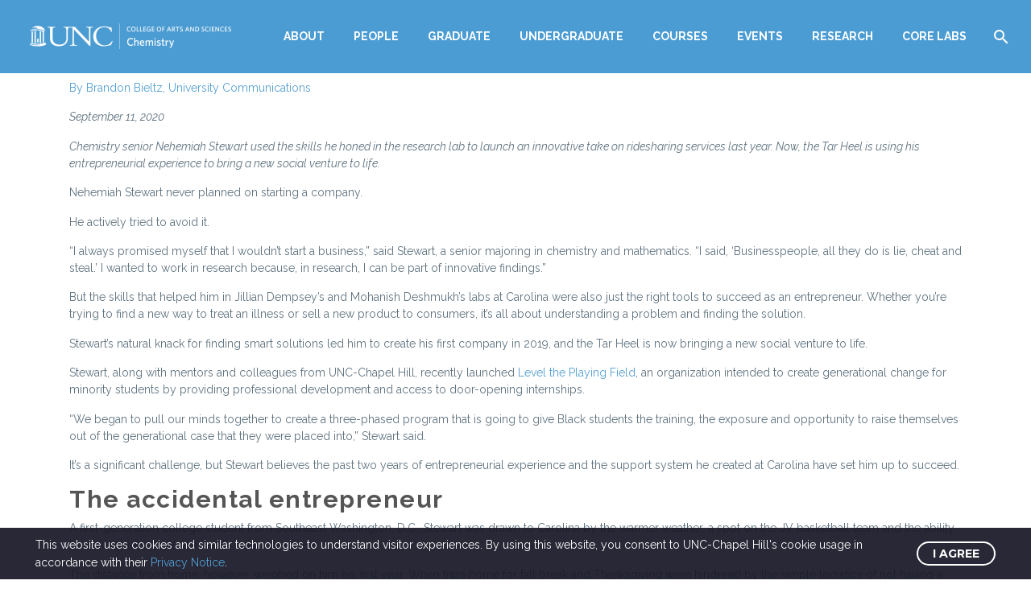

--- FILE ---
content_type: text/html; charset=UTF-8
request_url: https://chem.unc.edu/news/chemistry-senior-nehemiah-stewart-launches-social-initiative-level-the-playing-field/
body_size: 26376
content:
<!DOCTYPE html>
<!--[if IE 7]>
<html class="ie ie7" lang="en-US" xmlns:og="https://ogp.me/ns#" xmlns:fb="https://ogp.me/ns/fb#">
<![endif]-->
<!--[if IE 8]>
<html class="ie ie8" lang="en-US" xmlns:og="https://ogp.me/ns#" xmlns:fb="https://ogp.me/ns/fb#">
<![endif]-->
<!--[if !(IE 7) | !(IE 8) ]><!-->
<html lang="en-US" xmlns:og="https://ogp.me/ns#" xmlns:fb="https://ogp.me/ns/fb#">
<!--<![endif]-->
<head>
	<meta charset="UTF-8">
	<meta name="viewport" content="width=device-width, initial-scale=1.0" />
	<link rel="profile" href="https://gmpg.org/xfn/11">
	<link rel="pingback" href="https://chem.unc.edu/xmlrpc.php">
	<title>Chemistry senior Nehemiah Stewart launches social initiative, Level the Playing Field &#8211; Department of Chemistry</title>
<meta name='robots' content='max-image-preview:large' />
<link rel='dns-prefetch' href='//fonts.googleapis.com' />
<link rel="alternate" type="application/rss+xml" title="Department of Chemistry &raquo; Feed" href="https://chem.unc.edu/feed/" />
<link rel="alternate" title="oEmbed (JSON)" type="application/json+oembed" href="https://chem.unc.edu/wp-json/oembed/1.0/embed?url=https%3A%2F%2Fchem.unc.edu%2Fnews%2Fchemistry-senior-nehemiah-stewart-launches-social-initiative-level-the-playing-field%2F" />
<link rel="alternate" title="oEmbed (XML)" type="text/xml+oembed" href="https://chem.unc.edu/wp-json/oembed/1.0/embed?url=https%3A%2F%2Fchem.unc.edu%2Fnews%2Fchemistry-senior-nehemiah-stewart-launches-social-initiative-level-the-playing-field%2F&#038;format=xml" />
		<!-- This site uses the Google Analytics by MonsterInsights plugin v9.11.1 - Using Analytics tracking - https://www.monsterinsights.com/ -->
							<script src="//www.googletagmanager.com/gtag/js?id=G-RD9T68KSH2"  data-cfasync="false" data-wpfc-render="false" type="text/javascript" async></script>
			<script data-cfasync="false" data-wpfc-render="false" type="text/javascript">
				var mi_version = '9.11.1';
				var mi_track_user = true;
				var mi_no_track_reason = '';
								var MonsterInsightsDefaultLocations = {"page_location":"https:\/\/chem.unc.edu\/news\/chemistry-senior-nehemiah-stewart-launches-social-initiative-level-the-playing-field\/"};
								if ( typeof MonsterInsightsPrivacyGuardFilter === 'function' ) {
					var MonsterInsightsLocations = (typeof MonsterInsightsExcludeQuery === 'object') ? MonsterInsightsPrivacyGuardFilter( MonsterInsightsExcludeQuery ) : MonsterInsightsPrivacyGuardFilter( MonsterInsightsDefaultLocations );
				} else {
					var MonsterInsightsLocations = (typeof MonsterInsightsExcludeQuery === 'object') ? MonsterInsightsExcludeQuery : MonsterInsightsDefaultLocations;
				}

								var disableStrs = [
										'ga-disable-G-RD9T68KSH2',
									];

				/* Function to detect opted out users */
				function __gtagTrackerIsOptedOut() {
					for (var index = 0; index < disableStrs.length; index++) {
						if (document.cookie.indexOf(disableStrs[index] + '=true') > -1) {
							return true;
						}
					}

					return false;
				}

				/* Disable tracking if the opt-out cookie exists. */
				if (__gtagTrackerIsOptedOut()) {
					for (var index = 0; index < disableStrs.length; index++) {
						window[disableStrs[index]] = true;
					}
				}

				/* Opt-out function */
				function __gtagTrackerOptout() {
					for (var index = 0; index < disableStrs.length; index++) {
						document.cookie = disableStrs[index] + '=true; expires=Thu, 31 Dec 2099 23:59:59 UTC; path=/';
						window[disableStrs[index]] = true;
					}
				}

				if ('undefined' === typeof gaOptout) {
					function gaOptout() {
						__gtagTrackerOptout();
					}
				}
								window.dataLayer = window.dataLayer || [];

				window.MonsterInsightsDualTracker = {
					helpers: {},
					trackers: {},
				};
				if (mi_track_user) {
					function __gtagDataLayer() {
						dataLayer.push(arguments);
					}

					function __gtagTracker(type, name, parameters) {
						if (!parameters) {
							parameters = {};
						}

						if (parameters.send_to) {
							__gtagDataLayer.apply(null, arguments);
							return;
						}

						if (type === 'event') {
														parameters.send_to = monsterinsights_frontend.v4_id;
							var hookName = name;
							if (typeof parameters['event_category'] !== 'undefined') {
								hookName = parameters['event_category'] + ':' + name;
							}

							if (typeof MonsterInsightsDualTracker.trackers[hookName] !== 'undefined') {
								MonsterInsightsDualTracker.trackers[hookName](parameters);
							} else {
								__gtagDataLayer('event', name, parameters);
							}
							
						} else {
							__gtagDataLayer.apply(null, arguments);
						}
					}

					__gtagTracker('js', new Date());
					__gtagTracker('set', {
						'developer_id.dZGIzZG': true,
											});
					if ( MonsterInsightsLocations.page_location ) {
						__gtagTracker('set', MonsterInsightsLocations);
					}
										__gtagTracker('config', 'G-RD9T68KSH2', {"forceSSL":"true","link_attribution":"true"} );
										window.gtag = __gtagTracker;										(function () {
						/* https://developers.google.com/analytics/devguides/collection/analyticsjs/ */
						/* ga and __gaTracker compatibility shim. */
						var noopfn = function () {
							return null;
						};
						var newtracker = function () {
							return new Tracker();
						};
						var Tracker = function () {
							return null;
						};
						var p = Tracker.prototype;
						p.get = noopfn;
						p.set = noopfn;
						p.send = function () {
							var args = Array.prototype.slice.call(arguments);
							args.unshift('send');
							__gaTracker.apply(null, args);
						};
						var __gaTracker = function () {
							var len = arguments.length;
							if (len === 0) {
								return;
							}
							var f = arguments[len - 1];
							if (typeof f !== 'object' || f === null || typeof f.hitCallback !== 'function') {
								if ('send' === arguments[0]) {
									var hitConverted, hitObject = false, action;
									if ('event' === arguments[1]) {
										if ('undefined' !== typeof arguments[3]) {
											hitObject = {
												'eventAction': arguments[3],
												'eventCategory': arguments[2],
												'eventLabel': arguments[4],
												'value': arguments[5] ? arguments[5] : 1,
											}
										}
									}
									if ('pageview' === arguments[1]) {
										if ('undefined' !== typeof arguments[2]) {
											hitObject = {
												'eventAction': 'page_view',
												'page_path': arguments[2],
											}
										}
									}
									if (typeof arguments[2] === 'object') {
										hitObject = arguments[2];
									}
									if (typeof arguments[5] === 'object') {
										Object.assign(hitObject, arguments[5]);
									}
									if ('undefined' !== typeof arguments[1].hitType) {
										hitObject = arguments[1];
										if ('pageview' === hitObject.hitType) {
											hitObject.eventAction = 'page_view';
										}
									}
									if (hitObject) {
										action = 'timing' === arguments[1].hitType ? 'timing_complete' : hitObject.eventAction;
										hitConverted = mapArgs(hitObject);
										__gtagTracker('event', action, hitConverted);
									}
								}
								return;
							}

							function mapArgs(args) {
								var arg, hit = {};
								var gaMap = {
									'eventCategory': 'event_category',
									'eventAction': 'event_action',
									'eventLabel': 'event_label',
									'eventValue': 'event_value',
									'nonInteraction': 'non_interaction',
									'timingCategory': 'event_category',
									'timingVar': 'name',
									'timingValue': 'value',
									'timingLabel': 'event_label',
									'page': 'page_path',
									'location': 'page_location',
									'title': 'page_title',
									'referrer' : 'page_referrer',
								};
								for (arg in args) {
																		if (!(!args.hasOwnProperty(arg) || !gaMap.hasOwnProperty(arg))) {
										hit[gaMap[arg]] = args[arg];
									} else {
										hit[arg] = args[arg];
									}
								}
								return hit;
							}

							try {
								f.hitCallback();
							} catch (ex) {
							}
						};
						__gaTracker.create = newtracker;
						__gaTracker.getByName = newtracker;
						__gaTracker.getAll = function () {
							return [];
						};
						__gaTracker.remove = noopfn;
						__gaTracker.loaded = true;
						window['__gaTracker'] = __gaTracker;
					})();
									} else {
										console.log("");
					(function () {
						function __gtagTracker() {
							return null;
						}

						window['__gtagTracker'] = __gtagTracker;
						window['gtag'] = __gtagTracker;
					})();
									}
			</script>
							<!-- / Google Analytics by MonsterInsights -->
		<style id='wp-img-auto-sizes-contain-inline-css' type='text/css'>
img:is([sizes=auto i],[sizes^="auto," i]){contain-intrinsic-size:3000px 1500px}
/*# sourceURL=wp-img-auto-sizes-contain-inline-css */
</style>
<link rel='stylesheet' id='sbr_styles-css' href='https://chem.unc.edu/wp-content/plugins/reviews-feed/assets/css/sbr-styles.min.css?ver=2.1.1' type='text/css' media='all' />
<link rel='stylesheet' id='layerslider-css' href='https://chem.unc.edu/wp-content/plugins/LayerSlider/assets/static/layerslider/css/layerslider.css?ver=8.0.1' type='text/css' media='all' />
<link rel='stylesheet' id='thegem-preloader-css' href='https://chem.unc.edu/wp-content/themes/thegem/css/thegem-preloader.css?ver=5.11.0' type='text/css' media='all' />
<style id='thegem-preloader-inline-css' type='text/css'>

		body:not(.compose-mode) .gem-icon-style-gradient span,
		body:not(.compose-mode) .gem-icon .gem-icon-half-1,
		body:not(.compose-mode) .gem-icon .gem-icon-half-2 {
			opacity: 0 !important;
			}
/*# sourceURL=thegem-preloader-inline-css */
</style>
<link rel='stylesheet' id='thegem-reset-css' href='https://chem.unc.edu/wp-content/themes/thegem/css/thegem-reset.css?ver=5.11.0' type='text/css' media='all' />
<link rel='stylesheet' id='thegem-grid-css' href='https://chem.unc.edu/wp-content/themes/thegem/css/thegem-grid.css?ver=5.11.0' type='text/css' media='all' />
<link rel='stylesheet' id='thegem-header-css' href='https://chem.unc.edu/wp-content/themes/thegem/css/thegem-header.css?ver=5.11.0' type='text/css' media='all' />
<link rel='stylesheet' id='thegem-style-css' href='https://chem.unc.edu/wp-content/themes/thegem/style.css?ver=5.11.0' type='text/css' media='all' />
<link rel='stylesheet' id='thegem-widgets-css' href='https://chem.unc.edu/wp-content/themes/thegem/css/thegem-widgets.css?ver=5.11.0' type='text/css' media='all' />
<link rel='stylesheet' id='thegem-new-css-css' href='https://chem.unc.edu/wp-content/themes/thegem/css/thegem-new-css.css?ver=5.11.0' type='text/css' media='all' />
<link rel='stylesheet' id='perevazka-css-css-css' href='https://chem.unc.edu/wp-content/themes/thegem/css/thegem-perevazka-css.css?ver=5.11.0' type='text/css' media='all' />
<link rel='stylesheet' id='thegem-google-fonts-css' href='//fonts.googleapis.com/css?family=Source+Sans+Pro%3A200%2C200italic%2C300%2C300italic%2C400%2C400italic%2C600%2C600italic%2C700%2C700italic%2C900%2C900italic%7CMontserrat%3A100%2C200%2C300%2C400%2C500%2C600%2C700%2C800%2C900%2C100italic%2C200italic%2C300italic%2C400italic%2C500italic%2C600italic%2C700italic%2C800italic%2C900italic%7CRaleway%3A100%2C200%2C300%2C400%2C500%2C600%2C700%2C800%2C900%2C100italic%2C200italic%2C300italic%2C400italic%2C500italic%2C600italic%2C700italic%2C800italic%2C900italic&#038;subset=cyrillic%2Ccyrillic-ext%2Cgreek%2Cgreek-ext%2Clatin%2Clatin-ext%2Cvietnamese&#038;ver=6.9' type='text/css' media='all' />
<link rel='stylesheet' id='thegem-custom-css' href='https://chem.unc.edu/wp-content/uploads/thegem/css/custom-vUBG5MNy.css?ver=5.11.0' type='text/css' media='all' />
<style id='thegem-custom-inline-css' type='text/css'>
#page-title {background-color: #333144;padding-top: 80px;padding-bottom: 80px;}#page-title h1,#page-title .title-rich-content {color: #ffffff;}.page-title-excerpt {color: #ffffff;margin-top: 18px;}#page-title .page-title-title {margin-top: 0px;}#page-title .page-title-title .styled-subtitle.light,#page-title .page-title-excerpt .styled-subtitle.light{ font-family: var(--thegem-to-light-title-font-family); font-style: normal; font-weight: normal;}#page-title .page-title-title .title-main-menu,#page-title .page-title-excerpt .title-main-menu{ font-family: var(--thegem-to-menu-font-family); font-style: var(--thegem-to-menu-font-style); font-weight: var(--thegem-to-menu-font-weight); text-transform: var(--thegem-to-menu-text-transform); font-size: var(--thegem-to-menu-font-size); line-height: var(--thegem-to-menu-line-height); letter-spacing: var(--thegem-to-menu-letter-spacing, 0);}#page-title .page-title-title .title-main-menu.light,#page-title .page-title-excerpt .title-main-menu.light{ font-family: var(--thegem-to-light-title-font-family); font-style: normal; font-weight: normal;}#page-title .page-title-title .title-body,#page-title .page-title-excerpt .title-body{ font-family: var(--thegem-to-body-font-family); font-style: var(--thegem-to-body-font-style); font-weight: var(--thegem-to-body-font-weight); text-transform: var(--thegem-to-body-text-transform, none); font-size: var(--thegem-to-body-font-size); line-height: var(--thegem-to-body-line-height); letter-spacing: var(--thegem-to-body-letter-spacing);}#page-title .page-title-title .title-body.light,#page-title .page-title-excerpt .title-body.light{ font-family: var(--thegem-to-light-title-font-family); font-style: normal; font-weight: normal;}#page-title .page-title-title .title-tiny-body,#page-title .page-title-excerpt .title-tiny-body{ font-family: var(--thegem-to-body-tiny-font-family); font-style: var(--thegem-to-body-tiny-font-style); font-weight: var(--thegem-to-body-tiny-font-weight); text-transform: var(--thegem-to-body-tiny-text-transform, none); font-size: var(--thegem-to-body-tiny-font-size); line-height: var(--thegem-to-body-tiny-line-height); letter-spacing: var(--thegem-to-body-tiny-letter-spacing);}#page-title .page-title-title .title-tiny-body.light,#page-title .page-title-excerpt .title-tiny-body.light{ font-family: var(--thegem-to-light-title-font-family); font-style: normal; font-weight: normal;}.page-title-inner,body .breadcrumbs{padding-left: 0px;padding-right: 0px;}body .page-title-block .breadcrumbs-container{	text-align: center;}.page-breadcrumbs ul li a,.page-breadcrumbs ul li:not(:last-child):after{	color: #99A9B5FF;}.page-breadcrumbs ul li{	color: #3C3950FF;}.page-breadcrumbs ul li a:hover{	color: #3C3950FF;}.block-content {padding-top: 135px;}.block-content:last-of-type {padding-bottom: 110px;}.gem-slideshow,.slideshow-preloader {}#top-area {	display: block;}@media (max-width: 991px) {#page-title {padding-top: 80px;padding-bottom: 80px;}.page-title-inner, body .breadcrumbs{padding-left: 0px;padding-right: 0px;}.page-title-excerpt {margin-top: 18px;}#page-title .page-title-title {margin-top: 0px;}.block-content {}.block-content:last-of-type {}#top-area {	display: block;}}@media (max-width: 767px) {#page-title {padding-top: 80px;padding-bottom: 80px;}.page-title-inner,body .breadcrumbs{padding-left: 0px;padding-right: 0px;}.page-title-excerpt {margin-top: 18px;}#page-title .page-title-title {margin-top: 0px;}.block-content {}.block-content:last-of-type {}#top-area {	display: block;}}
/*# sourceURL=thegem-custom-inline-css */
</style>
<link rel='stylesheet' id='js_composer_front-css' href='https://chem.unc.edu/wp-content/plugins/js_composer/assets/css/js_composer.min.css?ver=8.7.2' type='text/css' media='all' />
<link rel='stylesheet' id='thegem_js_composer_front-css' href='https://chem.unc.edu/wp-content/themes/thegem/css/thegem-js_composer_columns.css?ver=5.11.0' type='text/css' media='all' />
<link rel='stylesheet' id='thegem-additional-blog-1-css' href='https://chem.unc.edu/wp-content/themes/thegem/css/thegem-additional-blog-1.css?ver=5.11.0' type='text/css' media='all' />
<link rel='stylesheet' id='jquery-fancybox-css' href='https://chem.unc.edu/wp-content/themes/thegem/js/fancyBox/jquery.fancybox.min.css?ver=5.11.0' type='text/css' media='all' />
<link rel='stylesheet' id='thegem-vc_elements-css' href='https://chem.unc.edu/wp-content/themes/thegem/css/thegem-vc_elements.css?ver=5.11.0' type='text/css' media='all' />
<style id='wp-emoji-styles-inline-css' type='text/css'>

	img.wp-smiley, img.emoji {
		display: inline !important;
		border: none !important;
		box-shadow: none !important;
		height: 1em !important;
		width: 1em !important;
		margin: 0 0.07em !important;
		vertical-align: -0.1em !important;
		background: none !important;
		padding: 0 !important;
	}
/*# sourceURL=wp-emoji-styles-inline-css */
</style>
<link rel='stylesheet' id='wp-block-library-css' href='https://chem.unc.edu/wp-includes/css/dist/block-library/style.min.css?ver=6.9' type='text/css' media='all' />
<style id='global-styles-inline-css' type='text/css'>
:root{--wp--preset--aspect-ratio--square: 1;--wp--preset--aspect-ratio--4-3: 4/3;--wp--preset--aspect-ratio--3-4: 3/4;--wp--preset--aspect-ratio--3-2: 3/2;--wp--preset--aspect-ratio--2-3: 2/3;--wp--preset--aspect-ratio--16-9: 16/9;--wp--preset--aspect-ratio--9-16: 9/16;--wp--preset--color--black: #000000;--wp--preset--color--cyan-bluish-gray: #abb8c3;--wp--preset--color--white: #ffffff;--wp--preset--color--pale-pink: #f78da7;--wp--preset--color--vivid-red: #cf2e2e;--wp--preset--color--luminous-vivid-orange: #ff6900;--wp--preset--color--luminous-vivid-amber: #fcb900;--wp--preset--color--light-green-cyan: #7bdcb5;--wp--preset--color--vivid-green-cyan: #00d084;--wp--preset--color--pale-cyan-blue: #8ed1fc;--wp--preset--color--vivid-cyan-blue: #0693e3;--wp--preset--color--vivid-purple: #9b51e0;--wp--preset--gradient--vivid-cyan-blue-to-vivid-purple: linear-gradient(135deg,rgb(6,147,227) 0%,rgb(155,81,224) 100%);--wp--preset--gradient--light-green-cyan-to-vivid-green-cyan: linear-gradient(135deg,rgb(122,220,180) 0%,rgb(0,208,130) 100%);--wp--preset--gradient--luminous-vivid-amber-to-luminous-vivid-orange: linear-gradient(135deg,rgb(252,185,0) 0%,rgb(255,105,0) 100%);--wp--preset--gradient--luminous-vivid-orange-to-vivid-red: linear-gradient(135deg,rgb(255,105,0) 0%,rgb(207,46,46) 100%);--wp--preset--gradient--very-light-gray-to-cyan-bluish-gray: linear-gradient(135deg,rgb(238,238,238) 0%,rgb(169,184,195) 100%);--wp--preset--gradient--cool-to-warm-spectrum: linear-gradient(135deg,rgb(74,234,220) 0%,rgb(151,120,209) 20%,rgb(207,42,186) 40%,rgb(238,44,130) 60%,rgb(251,105,98) 80%,rgb(254,248,76) 100%);--wp--preset--gradient--blush-light-purple: linear-gradient(135deg,rgb(255,206,236) 0%,rgb(152,150,240) 100%);--wp--preset--gradient--blush-bordeaux: linear-gradient(135deg,rgb(254,205,165) 0%,rgb(254,45,45) 50%,rgb(107,0,62) 100%);--wp--preset--gradient--luminous-dusk: linear-gradient(135deg,rgb(255,203,112) 0%,rgb(199,81,192) 50%,rgb(65,88,208) 100%);--wp--preset--gradient--pale-ocean: linear-gradient(135deg,rgb(255,245,203) 0%,rgb(182,227,212) 50%,rgb(51,167,181) 100%);--wp--preset--gradient--electric-grass: linear-gradient(135deg,rgb(202,248,128) 0%,rgb(113,206,126) 100%);--wp--preset--gradient--midnight: linear-gradient(135deg,rgb(2,3,129) 0%,rgb(40,116,252) 100%);--wp--preset--font-size--small: 13px;--wp--preset--font-size--medium: 20px;--wp--preset--font-size--large: 36px;--wp--preset--font-size--x-large: 42px;--wp--preset--spacing--20: 0.44rem;--wp--preset--spacing--30: 0.67rem;--wp--preset--spacing--40: 1rem;--wp--preset--spacing--50: 1.5rem;--wp--preset--spacing--60: 2.25rem;--wp--preset--spacing--70: 3.38rem;--wp--preset--spacing--80: 5.06rem;--wp--preset--shadow--natural: 6px 6px 9px rgba(0, 0, 0, 0.2);--wp--preset--shadow--deep: 12px 12px 50px rgba(0, 0, 0, 0.4);--wp--preset--shadow--sharp: 6px 6px 0px rgba(0, 0, 0, 0.2);--wp--preset--shadow--outlined: 6px 6px 0px -3px rgb(255, 255, 255), 6px 6px rgb(0, 0, 0);--wp--preset--shadow--crisp: 6px 6px 0px rgb(0, 0, 0);}:where(.is-layout-flex){gap: 0.5em;}:where(.is-layout-grid){gap: 0.5em;}body .is-layout-flex{display: flex;}.is-layout-flex{flex-wrap: wrap;align-items: center;}.is-layout-flex > :is(*, div){margin: 0;}body .is-layout-grid{display: grid;}.is-layout-grid > :is(*, div){margin: 0;}:where(.wp-block-columns.is-layout-flex){gap: 2em;}:where(.wp-block-columns.is-layout-grid){gap: 2em;}:where(.wp-block-post-template.is-layout-flex){gap: 1.25em;}:where(.wp-block-post-template.is-layout-grid){gap: 1.25em;}.has-black-color{color: var(--wp--preset--color--black) !important;}.has-cyan-bluish-gray-color{color: var(--wp--preset--color--cyan-bluish-gray) !important;}.has-white-color{color: var(--wp--preset--color--white) !important;}.has-pale-pink-color{color: var(--wp--preset--color--pale-pink) !important;}.has-vivid-red-color{color: var(--wp--preset--color--vivid-red) !important;}.has-luminous-vivid-orange-color{color: var(--wp--preset--color--luminous-vivid-orange) !important;}.has-luminous-vivid-amber-color{color: var(--wp--preset--color--luminous-vivid-amber) !important;}.has-light-green-cyan-color{color: var(--wp--preset--color--light-green-cyan) !important;}.has-vivid-green-cyan-color{color: var(--wp--preset--color--vivid-green-cyan) !important;}.has-pale-cyan-blue-color{color: var(--wp--preset--color--pale-cyan-blue) !important;}.has-vivid-cyan-blue-color{color: var(--wp--preset--color--vivid-cyan-blue) !important;}.has-vivid-purple-color{color: var(--wp--preset--color--vivid-purple) !important;}.has-black-background-color{background-color: var(--wp--preset--color--black) !important;}.has-cyan-bluish-gray-background-color{background-color: var(--wp--preset--color--cyan-bluish-gray) !important;}.has-white-background-color{background-color: var(--wp--preset--color--white) !important;}.has-pale-pink-background-color{background-color: var(--wp--preset--color--pale-pink) !important;}.has-vivid-red-background-color{background-color: var(--wp--preset--color--vivid-red) !important;}.has-luminous-vivid-orange-background-color{background-color: var(--wp--preset--color--luminous-vivid-orange) !important;}.has-luminous-vivid-amber-background-color{background-color: var(--wp--preset--color--luminous-vivid-amber) !important;}.has-light-green-cyan-background-color{background-color: var(--wp--preset--color--light-green-cyan) !important;}.has-vivid-green-cyan-background-color{background-color: var(--wp--preset--color--vivid-green-cyan) !important;}.has-pale-cyan-blue-background-color{background-color: var(--wp--preset--color--pale-cyan-blue) !important;}.has-vivid-cyan-blue-background-color{background-color: var(--wp--preset--color--vivid-cyan-blue) !important;}.has-vivid-purple-background-color{background-color: var(--wp--preset--color--vivid-purple) !important;}.has-black-border-color{border-color: var(--wp--preset--color--black) !important;}.has-cyan-bluish-gray-border-color{border-color: var(--wp--preset--color--cyan-bluish-gray) !important;}.has-white-border-color{border-color: var(--wp--preset--color--white) !important;}.has-pale-pink-border-color{border-color: var(--wp--preset--color--pale-pink) !important;}.has-vivid-red-border-color{border-color: var(--wp--preset--color--vivid-red) !important;}.has-luminous-vivid-orange-border-color{border-color: var(--wp--preset--color--luminous-vivid-orange) !important;}.has-luminous-vivid-amber-border-color{border-color: var(--wp--preset--color--luminous-vivid-amber) !important;}.has-light-green-cyan-border-color{border-color: var(--wp--preset--color--light-green-cyan) !important;}.has-vivid-green-cyan-border-color{border-color: var(--wp--preset--color--vivid-green-cyan) !important;}.has-pale-cyan-blue-border-color{border-color: var(--wp--preset--color--pale-cyan-blue) !important;}.has-vivid-cyan-blue-border-color{border-color: var(--wp--preset--color--vivid-cyan-blue) !important;}.has-vivid-purple-border-color{border-color: var(--wp--preset--color--vivid-purple) !important;}.has-vivid-cyan-blue-to-vivid-purple-gradient-background{background: var(--wp--preset--gradient--vivid-cyan-blue-to-vivid-purple) !important;}.has-light-green-cyan-to-vivid-green-cyan-gradient-background{background: var(--wp--preset--gradient--light-green-cyan-to-vivid-green-cyan) !important;}.has-luminous-vivid-amber-to-luminous-vivid-orange-gradient-background{background: var(--wp--preset--gradient--luminous-vivid-amber-to-luminous-vivid-orange) !important;}.has-luminous-vivid-orange-to-vivid-red-gradient-background{background: var(--wp--preset--gradient--luminous-vivid-orange-to-vivid-red) !important;}.has-very-light-gray-to-cyan-bluish-gray-gradient-background{background: var(--wp--preset--gradient--very-light-gray-to-cyan-bluish-gray) !important;}.has-cool-to-warm-spectrum-gradient-background{background: var(--wp--preset--gradient--cool-to-warm-spectrum) !important;}.has-blush-light-purple-gradient-background{background: var(--wp--preset--gradient--blush-light-purple) !important;}.has-blush-bordeaux-gradient-background{background: var(--wp--preset--gradient--blush-bordeaux) !important;}.has-luminous-dusk-gradient-background{background: var(--wp--preset--gradient--luminous-dusk) !important;}.has-pale-ocean-gradient-background{background: var(--wp--preset--gradient--pale-ocean) !important;}.has-electric-grass-gradient-background{background: var(--wp--preset--gradient--electric-grass) !important;}.has-midnight-gradient-background{background: var(--wp--preset--gradient--midnight) !important;}.has-small-font-size{font-size: var(--wp--preset--font-size--small) !important;}.has-medium-font-size{font-size: var(--wp--preset--font-size--medium) !important;}.has-large-font-size{font-size: var(--wp--preset--font-size--large) !important;}.has-x-large-font-size{font-size: var(--wp--preset--font-size--x-large) !important;}
/*# sourceURL=global-styles-inline-css */
</style>

<style id='classic-theme-styles-inline-css' type='text/css'>
/*! This file is auto-generated */
.wp-block-button__link{color:#fff;background-color:#32373c;border-radius:9999px;box-shadow:none;text-decoration:none;padding:calc(.667em + 2px) calc(1.333em + 2px);font-size:1.125em}.wp-block-file__button{background:#32373c;color:#fff;text-decoration:none}
/*# sourceURL=/wp-includes/css/classic-themes.min.css */
</style>
<link rel='stylesheet' id='mediaelement-css' href='https://chem.unc.edu/wp-includes/js/mediaelement/mediaelementplayer-legacy.min.css?ver=4.2.17' type='text/css' media='all' />
<link rel='stylesheet' id='wp-mediaelement-css' href='https://chem.unc.edu/wp-content/themes/thegem/css/wp-mediaelement.css?ver=5.11.0' type='text/css' media='all' />
<link rel='stylesheet' id='view_editor_gutenberg_frontend_assets-css' href='https://chem.unc.edu/wp-content/plugins/wp-views/public/css/views-frontend.css?ver=3.6.21' type='text/css' media='all' />
<style id='view_editor_gutenberg_frontend_assets-inline-css' type='text/css'>
.wpv-sort-list-dropdown.wpv-sort-list-dropdown-style-default > span.wpv-sort-list,.wpv-sort-list-dropdown.wpv-sort-list-dropdown-style-default .wpv-sort-list-item {border-color: #cdcdcd;}.wpv-sort-list-dropdown.wpv-sort-list-dropdown-style-default .wpv-sort-list-item a {color: #444;background-color: #fff;}.wpv-sort-list-dropdown.wpv-sort-list-dropdown-style-default a:hover,.wpv-sort-list-dropdown.wpv-sort-list-dropdown-style-default a:focus {color: #000;background-color: #eee;}.wpv-sort-list-dropdown.wpv-sort-list-dropdown-style-default .wpv-sort-list-item.wpv-sort-list-current a {color: #000;background-color: #eee;}
.wpv-sort-list-dropdown.wpv-sort-list-dropdown-style-default > span.wpv-sort-list,.wpv-sort-list-dropdown.wpv-sort-list-dropdown-style-default .wpv-sort-list-item {border-color: #cdcdcd;}.wpv-sort-list-dropdown.wpv-sort-list-dropdown-style-default .wpv-sort-list-item a {color: #444;background-color: #fff;}.wpv-sort-list-dropdown.wpv-sort-list-dropdown-style-default a:hover,.wpv-sort-list-dropdown.wpv-sort-list-dropdown-style-default a:focus {color: #000;background-color: #eee;}.wpv-sort-list-dropdown.wpv-sort-list-dropdown-style-default .wpv-sort-list-item.wpv-sort-list-current a {color: #000;background-color: #eee;}.wpv-sort-list-dropdown.wpv-sort-list-dropdown-style-grey > span.wpv-sort-list,.wpv-sort-list-dropdown.wpv-sort-list-dropdown-style-grey .wpv-sort-list-item {border-color: #cdcdcd;}.wpv-sort-list-dropdown.wpv-sort-list-dropdown-style-grey .wpv-sort-list-item a {color: #444;background-color: #eeeeee;}.wpv-sort-list-dropdown.wpv-sort-list-dropdown-style-grey a:hover,.wpv-sort-list-dropdown.wpv-sort-list-dropdown-style-grey a:focus {color: #000;background-color: #e5e5e5;}.wpv-sort-list-dropdown.wpv-sort-list-dropdown-style-grey .wpv-sort-list-item.wpv-sort-list-current a {color: #000;background-color: #e5e5e5;}
.wpv-sort-list-dropdown.wpv-sort-list-dropdown-style-default > span.wpv-sort-list,.wpv-sort-list-dropdown.wpv-sort-list-dropdown-style-default .wpv-sort-list-item {border-color: #cdcdcd;}.wpv-sort-list-dropdown.wpv-sort-list-dropdown-style-default .wpv-sort-list-item a {color: #444;background-color: #fff;}.wpv-sort-list-dropdown.wpv-sort-list-dropdown-style-default a:hover,.wpv-sort-list-dropdown.wpv-sort-list-dropdown-style-default a:focus {color: #000;background-color: #eee;}.wpv-sort-list-dropdown.wpv-sort-list-dropdown-style-default .wpv-sort-list-item.wpv-sort-list-current a {color: #000;background-color: #eee;}.wpv-sort-list-dropdown.wpv-sort-list-dropdown-style-grey > span.wpv-sort-list,.wpv-sort-list-dropdown.wpv-sort-list-dropdown-style-grey .wpv-sort-list-item {border-color: #cdcdcd;}.wpv-sort-list-dropdown.wpv-sort-list-dropdown-style-grey .wpv-sort-list-item a {color: #444;background-color: #eeeeee;}.wpv-sort-list-dropdown.wpv-sort-list-dropdown-style-grey a:hover,.wpv-sort-list-dropdown.wpv-sort-list-dropdown-style-grey a:focus {color: #000;background-color: #e5e5e5;}.wpv-sort-list-dropdown.wpv-sort-list-dropdown-style-grey .wpv-sort-list-item.wpv-sort-list-current a {color: #000;background-color: #e5e5e5;}.wpv-sort-list-dropdown.wpv-sort-list-dropdown-style-blue > span.wpv-sort-list,.wpv-sort-list-dropdown.wpv-sort-list-dropdown-style-blue .wpv-sort-list-item {border-color: #0099cc;}.wpv-sort-list-dropdown.wpv-sort-list-dropdown-style-blue .wpv-sort-list-item a {color: #444;background-color: #cbddeb;}.wpv-sort-list-dropdown.wpv-sort-list-dropdown-style-blue a:hover,.wpv-sort-list-dropdown.wpv-sort-list-dropdown-style-blue a:focus {color: #000;background-color: #95bedd;}.wpv-sort-list-dropdown.wpv-sort-list-dropdown-style-blue .wpv-sort-list-item.wpv-sort-list-current a {color: #000;background-color: #95bedd;}
/*# sourceURL=view_editor_gutenberg_frontend_assets-inline-css */
</style>
<link rel='stylesheet' id='toolset_bootstrap_styles-css' href='https://chem.unc.edu/wp-content/plugins/wp-views/vendor/toolset/toolset-common/res/lib/bootstrap3/css/bootstrap.css?ver=4.5.0' type='text/css' media='screen' />
<link rel='stylesheet' id='dashicons-css' href='https://chem.unc.edu/wp-includes/css/dashicons.min.css?ver=6.9' type='text/css' media='all' />
<link rel='stylesheet' id='toolset-select2-css-css' href='https://chem.unc.edu/wp-content/plugins/wp-views/vendor/toolset/toolset-common/res/lib/select2/select2.css?ver=6.9' type='text/css' media='screen' />
<link rel='stylesheet' id='thegem-gdpr-css' href='https://chem.unc.edu/wp-content/plugins/thegem-elements/inc/gdpr/assets/css/public.css?ver=1.0' type='text/css' media='all' />
<style id='thegem-gdpr-inline-css' type='text/css'>
.gdpr-consent-bar{background-color:rgba(24,24,40,0.93);}
.gdpr-consent-bar-text{color:#ffffff;font-family:'Raleway';font-weight:normal;font-size:14px;line-height:22px;}
.btn-gdpr-preferences-open{color:#faa500;font-family:'Raleway';font-weight:normal;font-size:14px;line-height:22px;}
.btn-gdpr-preferences-open:hover{color:#ffffff;}
.btn-gdpr-agreement{color:#ffffff;border-color:#ffffff;}
.btn-gdpr-agreement:hover{color:#181828;background-color:#ffffff;border-color:#ffffff;}
.gdpr-privacy-preferences{background-color:rgba(57,61,80,0.8);}
.gdpr-privacy-preferences-box{background-color:#ffffff;}
.gdpr-privacy-preferences-consent-item{border-bottom-color:#dfe5e8;}
.gdpr-privacy-preferences-title{color:#3c3950;font-family:'Raleway';font-weight:normal;font-size:24px;line-height:38px;}
.gdpr-privacy-preferences-title:before{color:#4b9cd3;}
.gdpr-privacy-preferences-text{color:#5f727f;font-family:'Raleway';font-weight:normal;font-size:14px;line-height:23px;}
.btn-gdpr-privacy-save-preferences{color:#4b9cd3;background-color:#f0f3f2;border-color:#4b9cd3;}
.btn-gdpr-privacy-save-preferences:hover{color:#f0f3f2;background-color:#faa500;border-color:#faa500;}
.gdpr-privacy-checkbox .gdpr-privacy-checkbox-check{background-color:#b6c6c9;}
.gdpr-privacy-checkbox input:checked ~ .gdpr-privacy-checkbox-check{background-color:#4b9cd3;}
.gdpr-privacy-preferences-footer{background-color:#f0f3f2;}
.gdpr-privacy-preferences-footer-links a{color:#ffa500;}
.gdpr-privacy-preferences-footer-links a:hover{color:#4b9cd3;}

/*# sourceURL=thegem-gdpr-inline-css */
</style>
<link rel='stylesheet' id='tablepress-default-css' href='https://chem.unc.edu/wp-content/plugins/tablepress/css/build/default.css?ver=3.2.6' type='text/css' media='all' />
<link rel='stylesheet' id='rhc-print-css-css' href='https://chem.unc.edu/wp-content/plugins/calendarize-it/css/print.css?ver=1.0.2' type='text/css' media='all' />
<link rel='stylesheet' id='calendarizeit-css' href='https://chem.unc.edu/wp-content/plugins/calendarize-it/css/frontend.min.css?ver=4.0.8.6' type='text/css' media='all' />
<link rel='stylesheet' id='rhc-last-minue-css' href='https://chem.unc.edu/wp-content/plugins/calendarize-it/css/last_minute_fixes.css?ver=1.1.1' type='text/css' media='all' />
<script type="text/javascript">function fullHeightRow() {
			var fullHeight,
				offsetTop,
				element = document.getElementsByClassName('vc_row-o-full-height')[0];
			if (element) {
				fullHeight = window.innerHeight;
				offsetTop = window.pageYOffset + element.getBoundingClientRect().top;
				if (offsetTop < fullHeight) {
					fullHeight = 100 - offsetTop / (fullHeight / 100);
					element.style.minHeight = fullHeight + 'vh'
				}
			}
		}</script><script type="text/javascript" src="https://chem.unc.edu/wp-content/plugins/cred-frontend-editor/vendor/toolset/common-es/public/toolset-common-es-frontend.js?ver=175000" id="toolset-common-es-frontend-js"></script>
<script type="text/javascript" src="https://chem.unc.edu/wp-includes/js/jquery/jquery.min.js?ver=3.7.1" id="jquery-core-js"></script>
<script type="text/javascript" src="https://chem.unc.edu/wp-includes/js/jquery/jquery-migrate.min.js?ver=3.4.1" id="jquery-migrate-js"></script>
<script type="text/javascript" src="https://chem.unc.edu/wp-content/plugins/google-analytics-for-wordpress/assets/js/frontend-gtag.min.js?ver=9.11.1" id="monsterinsights-frontend-script-js" async="async" data-wp-strategy="async"></script>
<script data-cfasync="false" data-wpfc-render="false" type="text/javascript" id='monsterinsights-frontend-script-js-extra'>/* <![CDATA[ */
var monsterinsights_frontend = {"js_events_tracking":"true","download_extensions":"doc,pdf,ppt,zip,xls,docx,pptx,xlsx","inbound_paths":"[{\"path\":\"\\\/go\\\/\",\"label\":\"affiliate\"},{\"path\":\"\\\/recommend\\\/\",\"label\":\"affiliate\"}]","home_url":"https:\/\/chem.unc.edu","hash_tracking":"false","v4_id":"G-RD9T68KSH2"};/* ]]> */
</script>
<script type="text/javascript" src="https://chem.unc.edu/wp-includes/js/jquery/ui/core.min.js?ver=1.13.3" id="jquery-ui-core-js"></script>
<script type="text/javascript" src="https://chem.unc.edu/wp-includes/js/jquery/ui/datepicker.min.js?ver=1.13.3" id="jquery-ui-datepicker-js"></script>
<script type="text/javascript" id="jquery-ui-datepicker-js-after">
/* <![CDATA[ */
jQuery(function(jQuery){jQuery.datepicker.setDefaults({"closeText":"Close","currentText":"Today","monthNames":["January","February","March","April","May","June","July","August","September","October","November","December"],"monthNamesShort":["Jan","Feb","Mar","Apr","May","Jun","Jul","Aug","Sep","Oct","Nov","Dec"],"nextText":"Next","prevText":"Previous","dayNames":["Sunday","Monday","Tuesday","Wednesday","Thursday","Friday","Saturday"],"dayNamesShort":["Sun","Mon","Tue","Wed","Thu","Fri","Sat"],"dayNamesMin":["S","M","T","W","T","F","S"],"dateFormat":"MM d, yy","firstDay":1,"isRTL":false});});
//# sourceURL=jquery-ui-datepicker-js-after
/* ]]> */
</script>
<script type="text/javascript" src="https://chem.unc.edu/wp-content/plugins/calendarize-it/js/bootstrap.min.js?ver=3.0.0" id="bootstrap-js"></script>
<script type="text/javascript" src="https://chem.unc.edu/wp-content/plugins/calendarize-it/js/bootstrap-select.js?ver=1.0.2" id="bootstrap-select-js"></script>
<script type="text/javascript" src="https://chem.unc.edu/wp-content/plugins/calendarize-it/js/moment.js?ver=2.29.1" id="rhc-moment-js"></script>
<script type="text/javascript" src="https://chem.unc.edu/wp-includes/js/jquery/ui/accordion.min.js?ver=1.13.3" id="jquery-ui-accordion-js"></script>
<script type="text/javascript" src="https://chem.unc.edu/wp-includes/js/jquery/ui/mouse.min.js?ver=1.13.3" id="jquery-ui-mouse-js"></script>
<script type="text/javascript" src="https://chem.unc.edu/wp-includes/js/jquery/ui/slider.min.js?ver=1.13.3" id="jquery-ui-slider-js"></script>
<script type="text/javascript" src="https://chem.unc.edu/wp-includes/js/jquery/ui/resizable.min.js?ver=1.13.3" id="jquery-ui-resizable-js"></script>
<script type="text/javascript" src="https://chem.unc.edu/wp-includes/js/jquery/ui/draggable.min.js?ver=1.13.3" id="jquery-ui-draggable-js"></script>
<script type="text/javascript" src="https://chem.unc.edu/wp-includes/js/jquery/ui/controlgroup.min.js?ver=1.13.3" id="jquery-ui-controlgroup-js"></script>
<script type="text/javascript" src="https://chem.unc.edu/wp-includes/js/jquery/ui/checkboxradio.min.js?ver=1.13.3" id="jquery-ui-checkboxradio-js"></script>
<script type="text/javascript" src="https://chem.unc.edu/wp-includes/js/jquery/ui/button.min.js?ver=1.13.3" id="jquery-ui-button-js"></script>
<script type="text/javascript" src="https://chem.unc.edu/wp-includes/js/jquery/ui/dialog.min.js?ver=1.13.3" id="jquery-ui-dialog-js"></script>
<script type="text/javascript" src="https://chem.unc.edu/wp-includes/js/jquery/ui/tabs.min.js?ver=1.13.3" id="jquery-ui-tabs-js"></script>
<script type="text/javascript" src="https://chem.unc.edu/wp-includes/js/jquery/ui/sortable.min.js?ver=1.13.3" id="jquery-ui-sortable-js"></script>
<script type="text/javascript" src="https://chem.unc.edu/wp-includes/js/jquery/ui/droppable.min.js?ver=1.13.3" id="jquery-ui-droppable-js"></script>
<script type="text/javascript" src="https://chem.unc.edu/wp-includes/js/jquery/ui/menu.min.js?ver=1.13.3" id="jquery-ui-menu-js"></script>
<script type="text/javascript" src="https://chem.unc.edu/wp-includes/js/dist/dom-ready.min.js?ver=f77871ff7694fffea381" id="wp-dom-ready-js"></script>
<script type="text/javascript" src="https://chem.unc.edu/wp-includes/js/dist/hooks.min.js?ver=dd5603f07f9220ed27f1" id="wp-hooks-js"></script>
<script type="text/javascript" src="https://chem.unc.edu/wp-includes/js/dist/i18n.min.js?ver=c26c3dc7bed366793375" id="wp-i18n-js"></script>
<script type="text/javascript" id="wp-i18n-js-after">
/* <![CDATA[ */
wp.i18n.setLocaleData( { 'text direction\u0004ltr': [ 'ltr' ] } );
//# sourceURL=wp-i18n-js-after
/* ]]> */
</script>
<script type="text/javascript" src="https://chem.unc.edu/wp-includes/js/dist/a11y.min.js?ver=cb460b4676c94bd228ed" id="wp-a11y-js"></script>
<script type="text/javascript" src="https://chem.unc.edu/wp-includes/js/jquery/ui/autocomplete.min.js?ver=1.13.3" id="jquery-ui-autocomplete-js"></script>
<script type="text/javascript" src="https://chem.unc.edu/wp-content/plugins/calendarize-it/js/deprecated.js?ver=bundled-jquery-ui" id="jquery-ui-wp-js"></script>
<script type="text/javascript" id="calendarize-js-extra">
/* <![CDATA[ */
var RHC = {"ajaxurl":"https://chem.unc.edu/","mobile_width":"480","last_modified":"53ecc7eb8c59e69d1aa1941add5411cc","tooltip_details":[],"visibility_check":"1","gmt_offset":"-5","disable_event_link":"0","rhc_options":{}};
//# sourceURL=calendarize-js-extra
/* ]]> */
</script>
<script type="text/javascript" src="https://chem.unc.edu/wp-content/plugins/calendarize-it/js/frontend.min.js?ver=5.0.1.6" id="calendarize-js"></script>
<script type="text/javascript" src="https://maps.google.com/maps/api/js?libraries=places&amp;ver=3.0" id="google-api3-js"></script>
<script type="text/javascript" src="https://chem.unc.edu/wp-content/plugins/calendarize-it/js/rhc_gmap3.js?ver=1.0.1" id="rhc_gmap3-js"></script>
<script></script><meta name="generator" content="Powered by LayerSlider 8.0.1 - Build Heros, Sliders, and Popups. Create Animations and Beautiful, Rich Web Content as Easy as Never Before on WordPress." />
<!-- LayerSlider updates and docs at: https://layerslider.com -->
<link rel="https://api.w.org/" href="https://chem.unc.edu/wp-json/" /><link rel="EditURI" type="application/rsd+xml" title="RSD" href="https://chem.unc.edu/xmlrpc.php?rsd" />
<meta name="generator" content="WordPress 6.9" />
<link rel="canonical" href="https://chem.unc.edu/news/chemistry-senior-nehemiah-stewart-launches-social-initiative-level-the-playing-field/" />
<link rel='shortlink' href='https://chem.unc.edu/?p=18337' />
<!-- Global site tag (gtag.js) - Google Analytics -->
<script async src="https://www.googletagmanager.com/gtag/js?id=UA-162050830-1"></script>
<script>
  window.dataLayer = window.dataLayer || [];
  function gtag(){dataLayer.push(arguments);}
  gtag('js', new Date());

  gtag('config', 'UA-162050830-1');
</script>
 <script> window.addEventListener("load",function(){ var c={script:false,link:false}; function ls(s) { if(!['script','link'].includes(s)||c[s]){return;}c[s]=true; var d=document,f=d.getElementsByTagName(s)[0],j=d.createElement(s); if(s==='script'){j.async=true;j.src='https://chem.unc.edu/wp-content/plugins/wp-views/vendor/toolset/blocks/public/js/frontend.js?v=1.6.17';}else{ j.rel='stylesheet';j.href='https://chem.unc.edu/wp-content/plugins/wp-views/vendor/toolset/blocks/public/css/style.css?v=1.6.17';} f.parentNode.insertBefore(j, f); }; function ex(){ls('script');ls('link')} window.addEventListener("scroll", ex, {once: true}); if (('IntersectionObserver' in window) && ('IntersectionObserverEntry' in window) && ('intersectionRatio' in window.IntersectionObserverEntry.prototype)) { var i = 0, fb = document.querySelectorAll("[class^='tb-']"), o = new IntersectionObserver(es => { es.forEach(e => { o.unobserve(e.target); if (e.intersectionRatio > 0) { ex();o.disconnect();}else{ i++;if(fb.length>i){o.observe(fb[i])}} }) }); if (fb.length) { o.observe(fb[i]) } } }) </script>
	<noscript>
		<link rel="stylesheet" href="https://chem.unc.edu/wp-content/plugins/wp-views/vendor/toolset/blocks/public/css/style.css">
	</noscript><meta name="generator" content="Powered by WPBakery Page Builder - drag and drop page builder for WordPress."/>
<link rel="icon" href="https://chem.unc.edu/wp-content/uploads/2020/12/favicon2.jpg" sizes="32x32" />
<link rel="icon" href="https://chem.unc.edu/wp-content/uploads/2020/12/favicon2.jpg" sizes="192x192" />
<link rel="apple-touch-icon" href="https://chem.unc.edu/wp-content/uploads/2020/12/favicon2.jpg" />
<meta name="msapplication-TileImage" content="https://chem.unc.edu/wp-content/uploads/2020/12/favicon2.jpg" />
<script>if(document.querySelector('[data-type="vc_custom-css"]')) {document.head.appendChild(document.querySelector('[data-type="vc_custom-css"]'));}</script>		<style type="text/css" id="wp-custom-css">
			@import url('https://fonts.googleapis.com/css?family=Raleway:400,700');

#primary-menu a {
	color: white;
}

.gem-sticky-block > * {
position: fixed;
}

html {
  scroll-behavior: smooth;
}

.scroll-top-button {
  right: 25px;
	bottom: 90px;
}

.post-text.col-md-9 {
   width: 100%;
}

.post-image.col-md-3 {
  display: none;
}

body {
    font-size: 14px;
    line-height: 1.5;
    font-family: 'Raleway', sans-serif;
    background: #FFFFFF;
    }

#top-area .socials-item-icon{
	font-size: 20px;
	}

#site-header .site-title {
  margin-top: 0;  
	padding: 5px 0;
}

#page-title{
	display:none;
}

#cal_arguments{
	margin-top: 20px;	
}

.widget-title{
	  font-family: "Raleway";
    margin-top: 0;
    padding-left: 5px;
    margin-bottom: 15px !important;
    border-left: 4px solid #ff5719;
    font-size: 18px;
    font-weight: 700;
    line-height: 1.1;
    color: #505962;
}

.widget-title:after {
    content: none;
}

.top-area {
    border-top: 5px solid #ff5719;
}

.fac-headline {
    margin: 0px 0 10px 0 !important;
}

.top-margin{
	font-size: 15px;
	font-weight: 700;
	padding-bottom: 10px;
}

#menu-people-navigation li.current-menu-item > a {
    background-color: rgba(255,165,0, 0.5)!important;
}

#menu-faculty-by-alpha li.current-menu-item > a {
    background-color: rgba(255,165,0, 0.5)!important;
}

#menu-graduate-programs li.current-menu-item > a {
    background-color: rgba(255,165,0, 0.5)!important;
}

#menu-undergraduate-program li.current-menu-item > a {
    background-color: rgba(255,165,0, 0.5)!important;
}

#menu-faculty_divisions li.current-menu-item > a {
    background-color: rgba(255,165,0, 0.5)!important;
}

#menu-home-navigation li.current-menu-item > a {
    background-color: rgba(255,165,0, 0.5)!important;
}

#menu-courses li.current-menu-item > a {
    background-color: rgba(255,165,0, 0.5)!important;
}

#menu-research li.current-menu-item > a {
    background-color: rgba(255,165,0, 0.5)!important;
}

#menu-critcl li.current-menu-item > a {
    background-color: rgba(255,165,0, 0.5)!important;
}

.block-content {
    padding: 0;
}

blockquote {
    margin: 0;
    font-size: 17px;
    line-height: 22px;
    padding: 30px 40px;
    background-color: #f3f5f6;
    position: relative;
}

.fa-home, .fa-phone, .fa-envelope, .fa-users, .fa-clock-o {
    color: #FFA500!important;
}
.small{
    font-size: .9em;
}

.logo-slider{
	position: relative;
	top: 0;
	padding-bottom: 30px;
}

.list-unstyled{
	list-style-type: none;
	line-height: 1.9
}

.headline-no-margin {
    display: block;
    margin: 5px 0 5px 0;
    border-bottom: 1px dotted #DCDCDC;
}

.headline-no-margin h4 {
    margin: 0 0 -2px 0;
    padding-bottom: 5px;
    display: inline-block;
    border-bottom: 2px solid #4B9CD3;
}

.vc_btn3.vc_btn3-color-blue.vc_btn3-style-modern {
    color: #fff;
    border-color: #4B9CD3;
    background-color: #4B9CD3;
}

.fc-event-list-content .fc-event-list-title {
    font-size: 28px;
}

.fe-extrainfo-label{
	font-size: 1.1em;
}

.fe-extrainfo-value{
	font-size: 1.3em;
}

.gem-icon-with-text > .gem-icon-with-text-content {
	vertical-align: middle;
	line-height: 10px;
	padding: 0;
}

.gem-icon-with-text {
    margin-bottom: 5px !important;
}

[id^='nav_menu-']{
	margin-top: 78px;
}

.chemistry-top{
    padding: 20px 0px 20px 0px;
    }

.content {
    background-color: rgba(255, 255, 255, 1.0);
    padding-top: 0px;
    border-radius: 10px 10px 0px 0px;
}

@media only screen and (max-width: 798px) {
.container {
        margin-right: 15px;
        margin-left: 15px;
    }
}

.fac-col {
    padding-left: 15px;
}

@media only screen and (max-width: 989px) {
.dataTables_wrapper {
    clear: both;
    margin-bottom: 1em;
    padding: 0px 15px 0px 15px;
}
}

.news-frame-display, .content-frame-display{
    margin-bottom:15px;
    padding: 20px;
    background: #FFFFFF;
    border-radius: 10px 10px 0px 0px;
    } 


@media only screen and (max-width: 989px) {
.news-frame-main {
        margin-right: 0px;
    }
}    

.main-home{
    width: 25%;
    padding: 20px 15px 5px 15px;
    } 

.infobox{
	background-color: #EDEDED;
	color: #808080;
	font-size: 17px;
	padding: 15px;
	border-left: 5px solid #FFA600;
	margin: 10px 0 15px 0;
}

.infobox p{
	margin: 0;
}

@media only screen and (max-width: 798px) {
.main-home {
        width: 100%;
    }
}    
   

.sidebar {
    padding-top: 36px;
}

aside .dropdown {
    font-family: "Raleway",sans-serif;
}

ul .dropdown-menu{
  font-family: "Raleway",sans-serif;  
}

.homecol{
    padding: 10px;
    margin: 4px;
    background: #FFFFFF;
}

.fa{
font-size: 16px;
padding-bottom: 5px;
color: #FFA500;}

.chemdiv {
    margin-top: 10px;
    margin-bottom: 0px;
    border: 0;
    border-top: 1px solid #e1e1e1;
}
.dropcap-bg {
  float: left; 
  color: #fff; 
  padding: 7px 0;
  min-width: 50px;
  font-size: 35px; 
  font-weight: 200;
  line-height: 35px; 
  text-align: center;
  background: #56A0D3;
  margin: 4px 10px 0 0;
}


h1, h2, h3, h4, h5 {
    color: #555;
    text-shadow: none;
    font-weight: normal;
    font-family: "Raleway", sans-serif;
}

.yellow {
    color: #f4c20d;
}

.sidebar .widget .active{
    padding-left: 10px; 
    background-image: url("https://chem.unc.edu/files/2018/06/arrow_active.png");
    background-position: left center;
    background-repeat: no-repeat;
    font-weight: bold;
}

.home-page-column{
padding-left: 0px;
padding-right: 15px;
	max-width: 49%;
}

.faculty-name-divpages{
    font-size: 34px;
    margin-bottom: 0px;
}

.faculty-title{
font-size: 18px;
line-height: 1.3em;
margin-bottom: 8px;
}

.faculty-resint{
font-size: 16px;
margin-bottom: 8px;
}


.fa-chevron-right{
    color: #003F87;    
    }

.btn-uncchem {
    color: #FFFFFF;
    background-color: rgba(19, 41, 75, 0.5);
    border: none;
    border-radius: 0;
    font-family: Raleway,sans-serif;
    font-weight: 400;
    font-size: 12px;
    text-align: center;
    padding-right: 14px;
    margin-bottom: 10px;
    line-height: 1.2;
}

.soliloquy-caption-inside {
    padding-bottom: 10px !important;
}

h1{
	text-transform: none;
	line-height: 40px;
		font-size: 39px;
}

h2{
	text-transform: none;
	line-height: 34px;
		font-size: 30px;
		margin: 0 0 8px 0;
}

h3{
	text-transform: none;
	line-height: 28px;
		font-size: 22px;
	margin: 0 0 8px 0;
}

h4{
	text-transform: none;
	line-height: 20px;
		font-size: 19px;
	margin: 0 0 8px 0;
}

h5{
	text-transform: none;
	line-height: 20px;
		font-size: 19px;
	margin: 0 0 8px 0;
}

.seminar-title{
	margin-top:19px;
	font-size: 27px;
	color: #C4D600;
}
	
#comments, .comments-area{
	display: none;
	}

.fe-have-image-2{
	display: none;
}
	



.headline h1,
.headline h2,
.headline h3,
.headline h4 {
    margin: 0 0 -2px 0;
    padding-bottom: 5px;
    display: inline-block;
    border-bottom: 2px solid #72c02c;
}

.criticl h1,
.criticl h2,
.criticl h3,
.criticl h4 {
    margin: 0 0 -2px 0;
    padding-bottom: 5px;
    display: inline-block;
    border-bottom: 2px solid #56A0D3;
}

.gem-icon-size-small {
    font-size: 18px;
    border-style: solid;
    border-width: 3px;
    height: 30px;
}

.gem-icon-with-text {
    margin-bottom: .8em;
}


.blue h1{
    border-bottom: 2px solid #13294B;
}

footer.content-info {
  width: 100%;
    background: #4B9CD3;
    color: #FFFFFF;
}

#parallax-section {
    text-shadow: none;
    }

.large {
    font-size: 16px;
    }

.large-teach{
	font-size: 17px;
	color: #D34E23;
}

footer .container, footer .container-fluid {
    padding-top: 0;
}

.navbar-default {
    box-shadow: none;
    }
    
.navbar-default {
    border-top: 1px solid #D6E7F0 !important;
    border-bottom: 1px solid #D6E7F0 !important;
    background-color: #FFF;
    
}

.navbar-brand{
    display: none;
    }

.chem-footer{
    padding-left: 0;    
    }

.byline{
   display: none;
}

time.published {
   display: none;
}

.research-image{
 margin-bottom: 10px;
}

.header_orange{
    font-weight: 700;
    font-size: 1.1em;
    color: #ff5719;
    }

.header_maroon{
    font-weight: 700;
    font-size: 1.1em;
    color: #D34E23;
    }

.headline {
    display: block;
    margin: 25px 0 15px 0;
    border-bottom: 1px dotted #DCDCDC;
}

.facnews{
    display: block;
    margin: 0 0 15px 0;
    border-bottom: 1px dotted #DCDCDC;
}

.criticl {
    display: block;
    margin: 25px 0 15px 0;
    border-bottom: 1px dotted #DCDCDC;
}

/*Tagline Boxes*/
.tag-box  {
	padding: 20px;
	background: #fff;
	margin-bottom: 30px;
}

.tag-box h2 {
	font-size: 20px;
	line-height: 25px;
}

.tag-box p {
	margin-bottom: 0;
}

.tag-box.tag-text-space p {
	margin-bottom: 10px;
}

.tribe-events-page-title{
	text-transform: none;
	line-height: 40px;
	font-size: 39px;
	color: #555;
	text-align: left;
    text-shadow: none;
    font-weight: 400;
    font-family: "Raleway", sans-serif;
	border-bottom: 2px solid #72c02c;
}



.sub-headline {
    display: block;
    margin: 10px 0 30px 0;
    border-bottom: 1px dotted #DCDCDC;
}

.btn-default {
    font-family: 'Raleway', sans-serif;
}

.btn-default:hover{
    background-color: #4B9CD3;
    color: #FFFFFF;
    border-color: #1D3E55;
}
   
    

    
.redline {
    font-size: 22px;
    font-weight: 400;
    margin: 0 0 -2px 0;
    padding-bottom: 5px;
    font-family: 'Raleway', sans-serif;
    display: inline-block;
    border-bottom: 2px solid #F05B45;
    }    
    
.chemistry {
    background-color: #FFFFFF; 
}

.fac-back {
    background-color: #F5F5F5; 
}

.chemistry-white {
    background-color: #FFFFFF; 
    padding-left: 15px;
}

.chemistry-transparent {
    background-color: rgba(255,255,255, 0.0); 
}

.nomargin {
    margin-top: 0px;
    margin-bottom: 10px;
}

.chemnews-blurb{
    margin-top: 15px;
    line-height: 15px;
    font-size: 13px;
    }

.chemnews{
    border-top: 1px solid #FFA500;
    }

.chemnews-header{
    font-family: "Raleway";
    margin-top: 5px;
    padding-left: 5px;
    margin-bottom: 15px;
    border-left: 3px solid #FFA500;
    font-size: 16px;
    font-weight: 700;
    line-height: 1.1;
    color: #505962;
    }

    
    
.chemnews-header-red {
    padding-left: 5px;
    border-left: 3px solid #cd0000;
	margin-bottom: 5px;
		text-transform: none;
		line-height: 22px;
    font-size: 20px;
    } 
    
.chem-footer-yellow{
    font-size: 18px;
    line-height: 15px;
    text-transform: uppercase;
    padding-left: 5px;
    margin-bottom: 10px;
    border-left: 4px solid #f4c20d;
    color: #FFFFFF;
    }        
    
.chemnews-header-blue {
    padding-left: 5px;
    border-left: 4px solid #4B9CD3;
    }     
    
.chemlink{
    font-weight: 400;
}

.faculty-name {
    margin-top: 0;
    margin-bottom: 15px;
}

.full-width-contained {
    border-top: none;
    border-bottom: none;
}

.btn-u {
    border: 0;
    color: #fff;
    font-size: 14px;
    cursor: pointer;
    font-weight: 400;
    padding: 6px 13px;
    position: relative;
    background: #72c02c;
    white-space: nowrap;
    display: inline-block;
    text-decoration: none;
}

.chem-page-green h3{
  color: #FFF;
  font-size: 15px;
  line-height: 28px;
  padding-left: 10px;
  margin-bottom: -1px;
  margin-top: 40px;
  background: #66CC00;
}

.chem-page-orange{
  color: #FFF;
  margin-top: 0;
  font-size: 15px;
  line-height: 28px;
  padding-left: 10px;
  margin-bottom: -1px;
  background: #ff5719;
}

.btn-u
.btn-u-blue {
    background: #4B9CD3;
}



.positions {
    color: #FFF;
    margin-top: 0;
    font-size: 15px;
    line-height: 28px;
    padding-left: 5px;
    margin-bottom: 5px;
    background: #767676;
}

.abovefold {
    padding: 10px 0;
}

.navbar-nav {
    float: left;
    margin: 0;
}

.navbar-default
.active>a {
    color: #FF7F00;
}

.navbar-default .navbar-nav>li>a {
    color: #003762;
}

 .navbar-nav>li>a {
    text-shadow: none;
}

.navbar-default {
    border-top: 1px solid #E1E1E1;
    border-bottom: 1px solid #E1E1E1;
    background-color: #FFFFFF;
}

.page-header {
   display: none;
}

.published
.faculty-template-default
.byline
.author
.vcard {
   display: none;
}

.breadcrumbs {
   display: none;
}

.footer .container, footer {
    padding-top: 10px;}
    
.footer-header-h3{
    color: #FFFFFF;
    padding-left: 15px;
    border-left: 4px solid #FF8300;
    }
 
.homepage-news{
    border-right: 1px solid #E1E1E1;
    }
    
.navbar-static-top {
    z-index: 1000;
    border-width: 0 0 0px;
}

.navbar-default .navbar-nav>li.active>a {
    color: #1E73BE;
}

.navbar-container {
    margin-right: auto;
    margin-left: auto;
    padding-left: 30px;
    padding-right: 15px;
}
#tablepress-1_wrapper{
    margin-left: 15px;
    margin-right: 15px;
    }

.dataTables_paginate, .paging_simple, .dataTables_info{
    display: none;
}    

.ajde_evcal_calendar #evcal_head.calendar_header #evcal_cur, .ajde_evcal_calendar .evcal_month_line p {
		margin-bottom: 20px !important;
    color: #3c3950;
}

#evcal_prev, .evcal_arrows evcal_btn_prev{
	background-color: #4b9cd3;
	border-color: #FFFFFF;
}

#evcal_next, .evcal_arrows evcal_btn_next{
	background-color: #4b9cd3;
	border-color: #FFFFFF;
} 

#evcal_prev, .fa fa-angle-left{
	color: #FFFFFF;
}

#evcal_next, .fa fa-angle-right{
	color: #FFFFFF;
}


.panel-title {
    margin-top: 0;
    margin-bottom: 0;
    font-size: 17px;
    color: #FFFFFF;
}

.panel .fa {
    color: #FFFFFF;
}

.panel .fa {
    color: #FFFFFF;
}


.panel-heading {
    background-color: #56A0D3;
    padding: 7px 15px 0 10px;
    border-bottom: 1px solid transparent;
    border-top-right-radius: 2px;
    border-top-left-radius: 2px;
}

#colophon {
		background-color: #4B9CD3	;
    position: relative;
    padding: 40px 0 0;
    background-position: 50% 0;
    background-size: cover;
    background-repeat: no-repeat;
}

#colophon p{
	color: #FFF;
}

#colophon a:link{
	color: #f4c20d;;
}

#footer-socials .socials-item-icon{
	font-size: 32px;
	}

.wpb-js-composer .vc_tta.vc_general.vc_tta-accordion .vc_tta-panel-body {
    padding: 10px;
}

.wpb-js-composer .vc_tta-color-white.vc_tta-style-modern .vc_active .vc_tta-panel-heading .vc_tta-controls-icon::after, .wpb-js-composer .vc_tta-color-white.vc_tta-style-modern .vc_active .vc_tta-panel-heading .vc_tta-controls-icon::before {
	border-color: #56a0d3;
}

.wpb-js-composer .vc_tta-color-white.vc_tta-style-modern .vc_tta-controls-icon::after, .wpb-js-composer .vc_tta-color-white.vc_tta-style-modern .vc_tta-controls-icon::before {
    border-color: #56a0d3;
}

.wpb-js-composer .vc_tta-color-white.vc_tta-style-modern .vc_tta-panel .vc_tta-panel-heading {
	border-color: #ffffff;
}

.row {
	margin-left: 0;
	margin-right: 0;
	margin-top: .5em;
}

@media only screen and (max-width: 600px) {
  .faculty-name-divpages {
    font-size: 1.5em;
  }
	.faculty-title {
		font-size: 1.2em;
	}
	.faculty-resint {
		font-size: 1em;
	}
	.col-xs-8, .col-xs-4 {
		padding-left: 5px;
		padding-right: 5px;
	}
}

.rhc-widget-b.featured-0 .rhc-featured-date {
	width: 25%;
}

.rhc-widget-b .rhc-date-month-year {
	font-size: 20px;
	padding: 10px;
}

.rhc-widget-b .rhc-date-day {
	font-size: 34px;
}

.rhc-widget-b.featured-0 .rhc-date-day {
    padding: 25px 25px;
}

.rhc-widget-b.featured-0 .rhc-widget-upcoming {
    width: 75%;
	font-size: 20px;
}

.rhc-widget-upcoming-item {
	margin-top: 30px;
}

.right-search {
 float: right;
}

.button {
  background-color: #4B9CD3;
  border: none;
  color: white;
  padding: 7px;
  border-radius: 5px;
}

.alum-button{
	background-color: #4B9CD3;
  border: none;
  color: white;
  padding: 15px;
	margin: 25px 0px;
}

.right {
 text-align: right;
  float: right;
}

.mobile {
 display: none; 
}

.center {
 text-align: center; 
}

@media only screen and (max-width: 600px) {
  .mobile {
    display: block;
    margin-top: 5px;
  }
  .full-size {
   display: none;
  }
	.right-search {
		clear: both;
		text-align: center;
	}
}

#colophon a:visited {
    color: #f4c20d;
}

.small {
	font-size: 13px;
	line-height: 1.5;
}

.slider {
  display: flex;
  flex-flow: row wrap;
  justify-content: center;
}

.slider-image {
  position: relative;
  display: inline-block;
}

.nav-left {
  position: absolute;
  bottom: 50%;
  left: 0;
  z-index: 100;
}

.nav-right {
  position: absolute;
  bottom: 50%;
  right: 0;
  z-index: 100;
}

.nav-buttons{
  position: absolute;
  bottom: 0px;
  left: auto;
  z-index: 100;
}

.spotlight-blue {
  position:absolute; 
  width:425px; 
  height:auto; 
  bottom: 0px;
  left: auto;
  background-color: #4b9cd3;
  opacity: 0;
  transition: 0.6s;
} 

.spotlight-text {
  color: white;
  border-left: 2px solid white;
  padding: 10px;
  margin: 20px 45px;
}

.spotlight-text a {
  color: lightgray; 
}

.spotlight-blue:hover{
  opacity: 1;
}

.fa-chevron-left {
    color: #003F87;
}

span:hover + div {
  display: block;
  opacity: 1;
}

.center {
	text-align: center;
}

.vertical-rule {
	border-right: 1px dotted lightgray;
}

.blue-headline {
	background-color: #4B9CD3;
	color: white;
	padding: 5px;
	width: 100%;
}

.diversity-photos {
	float: right; 
	margin: 7px 0 9px 9px;
}

@media only screen and (max-width: 600px) {
	.diversity-photos {
		float: none;
		width: 100%;
	}
	.vertical-rule {
		border: none;
	}

}

		</style>
		<noscript><style> .wpb_animate_when_almost_visible { opacity: 1; }</style></noscript>
<meta property="og:title" content="Chemistry senior Nehemiah Stewart launches social initiative, Level the Playing Field" />
<meta property="og:description" content="" />
	<link rel='stylesheet' id='icons-material-css' href='https://chem.unc.edu/wp-content/themes/thegem/css/icons-material.css?ver=5.11.0' type='text/css' media='all' />
</head>


<body class="wp-singular news-template-default single single-news postid-18337 wp-theme-thegem views-template- wpb-js-composer js-comp-ver-8.7.2 vc_responsive">

	<script type="text/javascript">
		var gemSettings = {"isTouch":"","forcedLasyDisabled":"","tabletPortrait":"1","tabletLandscape":"","topAreaMobileDisable":"","parallaxDisabled":"","fillTopArea":"","themePath":"https:\/\/chem.unc.edu\/wp-content\/themes\/thegem","rootUrl":"https:\/\/chem.unc.edu","mobileEffectsEnabled":"","isRTL":""};
		(function() {
    function isTouchDevice() {
        return (('ontouchstart' in window) ||
            (navigator.MaxTouchPoints > 0) ||
            (navigator.msMaxTouchPoints > 0));
    }

    window.gemSettings.isTouch = isTouchDevice();

    function userAgentDetection() {
        var ua = navigator.userAgent.toLowerCase(),
        platform = navigator.platform.toLowerCase(),
        UA = ua.match(/(opera|ie|firefox|chrome|version)[\s\/:]([\w\d\.]+)?.*?(safari|version[\s\/:]([\w\d\.]+)|$)/) || [null, 'unknown', 0],
        mode = UA[1] == 'ie' && document.documentMode;

        window.gemBrowser = {
            name: (UA[1] == 'version') ? UA[3] : UA[1],
            version: UA[2],
            platform: {
                name: ua.match(/ip(?:ad|od|hone)/) ? 'ios' : (ua.match(/(?:webos|android)/) || platform.match(/mac|win|linux/) || ['other'])[0]
                }
        };
            }

    window.updateGemClientSize = function() {
        if (window.gemOptions == null || window.gemOptions == undefined) {
            window.gemOptions = {
                first: false,
                clientWidth: 0,
                clientHeight: 0,
                innerWidth: -1
            };
        }

        window.gemOptions.clientWidth = window.innerWidth || document.documentElement.clientWidth;
        if (document.body != null && !window.gemOptions.clientWidth) {
            window.gemOptions.clientWidth = document.body.clientWidth;
        }

        window.gemOptions.clientHeight = window.innerHeight || document.documentElement.clientHeight;
        if (document.body != null && !window.gemOptions.clientHeight) {
            window.gemOptions.clientHeight = document.body.clientHeight;
        }
    };

    window.updateGemInnerSize = function(width) {
        window.gemOptions.innerWidth = width != undefined ? width : (document.body != null ? document.body.clientWidth : 0);
    };

    userAgentDetection();
    window.updateGemClientSize(true);

    window.gemSettings.lasyDisabled = window.gemSettings.forcedLasyDisabled || (!window.gemSettings.mobileEffectsEnabled && (window.gemSettings.isTouch || window.gemOptions.clientWidth <= 800));
})();
		(function() {
    if (window.gemBrowser.name == 'safari') {
        try {
            var safariVersion = parseInt(window.gemBrowser.version);
        } catch(e) {
            var safariVersion = 0;
        }
        if (safariVersion >= 9) {
            window.gemSettings.parallaxDisabled = true;
            window.gemSettings.fillTopArea = true;
        }
    }
})();
		(function() {
    var fullwithData = {
        page: null,
        pageWidth: 0,
        pageOffset: {},
        fixVcRow: true,
        pagePaddingLeft: 0
    };

    function updateFullwidthData() {
        fullwithData.pageOffset = fullwithData.page.getBoundingClientRect();
        fullwithData.pageWidth = parseFloat(fullwithData.pageOffset.width);
        fullwithData.pagePaddingLeft = 0;

        if (fullwithData.page.className.indexOf('vertical-header') != -1) {
            fullwithData.pagePaddingLeft = 45;
            if (fullwithData.pageWidth >= 1600) {
                fullwithData.pagePaddingLeft = 360;
            }
            if (fullwithData.pageWidth < 980) {
                fullwithData.pagePaddingLeft = 0;
            }
        }
    }

    function gem_fix_fullwidth_position(element) {
        if (element == null) {
            return false;
        }

        if (fullwithData.page == null) {
            fullwithData.page = document.getElementById('page');
            updateFullwidthData();
        }

        /*if (fullwithData.pageWidth < 1170) {
            return false;
        }*/

        if (!fullwithData.fixVcRow) {
            return false;
        }

        if (element.previousElementSibling != null && element.previousElementSibling != undefined && element.previousElementSibling.className.indexOf('fullwidth-block') == -1) {
            var elementParentViewportOffset = element.previousElementSibling.getBoundingClientRect();
        } else {
            var elementParentViewportOffset = element.parentNode.getBoundingClientRect();
        }

        /*if (elementParentViewportOffset.top > window.gemOptions.clientHeight) {
            fullwithData.fixVcRow = false;
            return false;
        }*/

        if (element.className.indexOf('vc_row') != -1) {
            var elementMarginLeft = -21;
            var elementMarginRight = -21;
        } else {
            var elementMarginLeft = 0;
            var elementMarginRight = 0;
        }

        var offset = parseInt(fullwithData.pageOffset.left + 0.5) - parseInt((elementParentViewportOffset.left < 0 ? 0 : elementParentViewportOffset.left) + 0.5) - elementMarginLeft + fullwithData.pagePaddingLeft;
        var offsetKey = window.gemSettings.isRTL ? 'right' : 'left';

        element.style.position = 'relative';
        element.style[offsetKey] = offset + 'px';
        element.style.width = fullwithData.pageWidth - fullwithData.pagePaddingLeft + 'px';

        if (element.className.indexOf('vc_row') == -1) {
            element.setAttribute('data-fullwidth-updated', 1);
        }

        if (element.className.indexOf('vc_row') != -1 && element.className.indexOf('vc_section') == -1 && !element.hasAttribute('data-vc-stretch-content')) {
            var el_full = element.parentNode.querySelector('.vc_row-full-width-before');
            var padding = -1 * offset;
            0 > padding && (padding = 0);
            var paddingRight = fullwithData.pageWidth - padding - el_full.offsetWidth + elementMarginLeft + elementMarginRight;
            0 > paddingRight && (paddingRight = 0);
            element.style.paddingLeft = padding + 'px';
            element.style.paddingRight = paddingRight + 'px';
        }
    }

    window.gem_fix_fullwidth_position = gem_fix_fullwidth_position;

    document.addEventListener('DOMContentLoaded', function() {
        var classes = [];

        if (window.gemSettings.isTouch) {
            document.body.classList.add('thegem-touch');
        }

        if (window.gemSettings.lasyDisabled && !window.gemSettings.forcedLasyDisabled) {
            document.body.classList.add('thegem-effects-disabled');
        }
    });

    if (window.gemSettings.parallaxDisabled) {
        var head  = document.getElementsByTagName('head')[0],
            link  = document.createElement('style');
        link.rel  = 'stylesheet';
        link.type = 'text/css';
        link.innerHTML = ".fullwidth-block.fullwidth-block-parallax-fixed .fullwidth-block-background { background-attachment: scroll !important; }";
        head.appendChild(link);
    }
})();

(function() {
    setTimeout(function() {
        var preloader = document.getElementById('page-preloader');
        if (preloader != null && preloader != undefined) {
            preloader.className += ' preloader-loaded';
        }
    }, window.pagePreloaderHideTime || 1000);
})();
	</script>
	


<div id="page" class="layout-fullwidth header-style-3">

	<a href="#main" class="scroll-to-content">Skip to main content</a>

			<a href="#page" class="scroll-top-button">Scroll Top</a>
	
	
		
		<div id="site-header-wrapper"  class="  " >
			
			
			<header id="site-header" class="site-header animated-header mobile-menu-layout-default" role="banner">
								
				<div class="header-background">
					<div class="container container-fullwidth">
						<div class="header-main logo-position-left header-layout-default header-layout-fullwidth header-style-3">
																							<div class="site-title">
											<div class="site-logo" style="width:250px;">
			<a href="https://chem.unc.edu/" rel="home" aria-label="Homepage">
									<span class="logo"><img src="https://chem.unc.edu/wp-content/uploads/thegem/logos/logo_be40cf700d2e32b02d726e737a041911_1x.png" srcset="https://chem.unc.edu/wp-content/uploads/thegem/logos/logo_be40cf700d2e32b02d726e737a041911_1x.png 1x,https://chem.unc.edu/wp-content/uploads/thegem/logos/logo_be40cf700d2e32b02d726e737a041911_2x.png 2x,https://chem.unc.edu/wp-content/uploads/thegem/logos/logo_be40cf700d2e32b02d726e737a041911_3x.png 3x" alt="Department of Chemistry" style="width:250px;" class="tgp-exclude default"/><img src="https://chem.unc.edu/wp-content/uploads/thegem/logos/logo_e5ab4879d63f150fe3b6462dd1d0af9e_1x.png" srcset="https://chem.unc.edu/wp-content/uploads/thegem/logos/logo_e5ab4879d63f150fe3b6462dd1d0af9e_1x.png 1x,https://chem.unc.edu/wp-content/uploads/thegem/logos/logo_e5ab4879d63f150fe3b6462dd1d0af9e_2x.png 2x,https://chem.unc.edu/wp-content/uploads/thegem/logos/logo_e5ab4879d63f150fe3b6462dd1d0af9e_3x.png 3x" alt="Department of Chemistry" style="width:225px;" class="tgp-exclude small"/></span>
							</a>
		</div>
										</div>
																											<nav id="primary-navigation" class="site-navigation primary-navigation" role="navigation">
											<button class="menu-toggle dl-trigger">Primary Menu<span class="menu-line-1"></span><span class="menu-line-2"></span><span class="menu-line-3"></span></button>																							<ul id="primary-menu" class="nav-menu styled no-responsive dl-menu"><li id="menu-item-18742" class="menu-item menu-item-type-custom menu-item-object-custom menu-item-has-children menu-item-parent menu-item-18742 megamenu-first-element"><a href="/home/our-department/" aria-haspopup="true" aria-expanded="false">ABOUT</a><span class="menu-item-parent-toggle" tabindex="0"></span>
<ul class="sub-menu styled dl-submenu">
	<li id="menu-item-19047" class="menu-item menu-item-type-post_type menu-item-object-page menu-item-19047 megamenu-first-element"><a href="https://chem.unc.edu/home/give/">Give to Chemistry</a></li>
	<li id="menu-item-23425" class="menu-item menu-item-type-post_type menu-item-object-page menu-item-23425 megamenu-first-element"><a href="https://chem.unc.edu/industry-recruitment/">Industry Recruitment</a></li>
	<li id="menu-item-19046" class="menu-item menu-item-type-post_type menu-item-object-page menu-item-19046 megamenu-first-element"><a href="https://chem.unc.edu/home/news_archive/">News &#038; Research Archives</a></li>
	<li id="menu-item-19091" class="menu-item menu-item-type-post_type menu-item-object-page menu-item-19091 megamenu-first-element"><a href="https://chem.unc.edu/home/bicentennial/">Our Bicentennial &#8211; 2018</a></li>
	<li id="menu-item-19045" class="menu-item menu-item-type-post_type menu-item-object-page menu-item-has-children menu-item-parent menu-item-19045 megamenu-first-element"><a href="https://chem.unc.edu/home/our-department/" aria-haspopup="true" aria-expanded="false">Our Department</a><span class="menu-item-parent-toggle" tabindex="0"></span>
	<ul class="sub-menu styled dl-submenu">
		<li id="menu-item-19161" class="menu-item menu-item-type-post_type menu-item-object-page menu-item-19161 megamenu-first-element"><a href="https://chem.unc.edu/home/alumni-magazine/">Alumni Magazine</a></li>
	</ul>
</li>
	<li id="menu-item-21217" class="menu-item menu-item-type-post_type menu-item-object-page menu-item-21217 megamenu-first-element"><a href="https://chem.unc.edu/privacy/">Privacy</a></li>
	<li id="menu-item-22558" class="menu-item menu-item-type-post_type menu-item-object-page menu-item-22558 megamenu-first-element"><a href="https://chem.unc.edu/home/sustainability-committee/">Sustainability Committee</a></li>
</ul>
</li>
<li id="menu-item-20914" class="menu-item menu-item-type-post_type menu-item-object-page menu-item-has-children menu-item-parent menu-item-20914 megamenu-first-element"><a href="https://chem.unc.edu/faculty-alpha/" aria-haspopup="true" aria-expanded="false">PEOPLE</a><span class="menu-item-parent-toggle" tabindex="0"></span>
<ul class="sub-menu styled dl-submenu">
	<li id="menu-item-20918" class="menu-item menu-item-type-post_type menu-item-object-page menu-item-20918 megamenu-first-element"><a href="https://chem.unc.edu/faculty-alpha/">Faculty</a></li>
	<li id="menu-item-20917" class="menu-item menu-item-type-post_type menu-item-object-page menu-item-20917 megamenu-first-element"><a href="https://chem.unc.edu/faculty-adjunct-affiliated/">Adjunct &#038; Affiliated</a></li>
	<li id="menu-item-20915" class="menu-item menu-item-type-post_type menu-item-object-page menu-item-20915 megamenu-first-element"><a href="https://chem.unc.edu/faculty-emeriti/">Faculty Emeriti</a></li>
	<li id="menu-item-20916" class="menu-item menu-item-type-post_type menu-item-object-page menu-item-20916 megamenu-first-element"><a href="https://chem.unc.edu/admin-staff/">Admin &#038; Staff</a></li>
</ul>
</li>
<li id="menu-item-19088" class="menu-item menu-item-type-post_type menu-item-object-page menu-item-has-children menu-item-parent menu-item-19088 megamenu-first-element"><a href="https://chem.unc.edu/graduate-programs-intro/" aria-haspopup="true" aria-expanded="false">GRADUATE</a><span class="menu-item-parent-toggle" tabindex="0"></span>
<ul class="sub-menu styled dl-submenu">
	<li id="menu-item-19085" class="menu-item menu-item-type-post_type menu-item-object-page menu-item-19085 megamenu-first-element"><a href="https://chem.unc.edu/graduate-programs-intro/graduate-application/">Admission Info</a></li>
	<li id="menu-item-19086" class="menu-item menu-item-type-post_type menu-item-object-page menu-item-19086 megamenu-first-element"><a href="https://chem.unc.edu/graduate-programs-intro/grads-awards/">Awards</a></li>
	<li id="menu-item-19094" class="menu-item menu-item-type-post_type menu-item-object-page menu-item-19094 megamenu-first-element"><a href="https://chem.unc.edu/graduate-programs-intro/graduate-support/">Financial Support</a></li>
	<li id="menu-item-28023" class="menu-item menu-item-type-post_type menu-item-object-page menu-item-28023 megamenu-first-element"><a href="https://chem.unc.edu/graduate-programs-intro/graduate-program-masters/">Master&#8217;s Degrees</a></li>
	<li id="menu-item-19084" class="menu-item menu-item-type-post_type menu-item-object-page menu-item-19084 megamenu-first-element"><a href="https://chem.unc.edu/graduate-programs-intro/graduate-program-phd/">Ph.D. Degree Program</a></li>
	<li id="menu-item-19089" class="menu-item menu-item-type-post_type menu-item-object-page menu-item-19089 megamenu-first-element"><a href="https://chem.unc.edu/graduate-programs-intro/">Program Overview</a></li>
	<li id="menu-item-19083" class="menu-item menu-item-type-post_type menu-item-object-page menu-item-19083 megamenu-first-element"><a href="https://chem.unc.edu/graduate-programs-intro/graduate-student-services/">Student Services</a></li>
	<li id="menu-item-18743" class="menu-item menu-item-type-custom menu-item-object-custom menu-item-18743 megamenu-first-element"><a href="https://swell.unc.edu/">SWELL &#8211; Wellness</a></li>
	<li id="menu-item-19082" class="menu-item menu-item-type-post_type menu-item-object-page menu-item-19082 megamenu-first-element"><a href="https://chem.unc.edu/graduate-programs-intro/graduate-teaching/">Teaching</a></li>
</ul>
</li>
<li id="menu-item-19127" class="menu-item menu-item-type-post_type menu-item-object-page menu-item-has-children menu-item-parent menu-item-19127 megamenu-first-element"><a href="https://chem.unc.edu/ugrad-program/" aria-haspopup="true" aria-expanded="false">UNDERGRADUATE</a><span class="menu-item-parent-toggle" tabindex="0"></span>
<ul class="sub-menu styled dl-submenu">
	<li id="menu-item-19119" class="menu-item menu-item-type-post_type menu-item-object-page menu-item-has-children menu-item-parent menu-item-19119 megamenu-first-element"><a href="https://chem.unc.edu/ugrad-program/" aria-haspopup="true" aria-expanded="false">Undergraduate Program</a><span class="menu-item-parent-toggle" tabindex="0"></span>
	<ul class="sub-menu styled dl-submenu">
		<li id="menu-item-19076" class="menu-item menu-item-type-post_type menu-item-object-page menu-item-19076 megamenu-first-element"><a href="https://chem.unc.edu/ugrad-program/ugrad-chemistry-major-b-s/">Chemistry Major, B.S.</a></li>
		<li id="menu-item-19075" class="menu-item menu-item-type-post_type menu-item-object-page menu-item-19075 megamenu-first-element"><a href="https://chem.unc.edu/ugrad-program/ugrad-chemistry-major-b-s-biochem/">Chemistry Major (Biochemistry), B.S.</a></li>
		<li id="menu-item-19074" class="menu-item menu-item-type-post_type menu-item-object-page menu-item-19074 megamenu-first-element"><a href="https://chem.unc.edu/ugrad-program/ugrad-chemistry-major-b-s-polymer/">Chemistry Major (Polymer Chem), B.S.</a></li>
		<li id="menu-item-19077" class="menu-item menu-item-type-post_type menu-item-object-page menu-item-19077 megamenu-first-element"><a href="https://chem.unc.edu/ugrad-program/ugrad-chemistry-major-b-a/">Chemistry Major, B.A.</a></li>
		<li id="menu-item-19078" class="menu-item menu-item-type-post_type menu-item-object-page menu-item-19078 megamenu-first-element"><a href="https://chem.unc.edu/ugrad-program/ugrad-chemistry-minor/">Chemistry Minor</a></li>
		<li id="menu-item-21298" class="menu-item menu-item-type-post_type menu-item-object-page menu-item-21298 megamenu-first-element"><a href="https://chem.unc.edu/ugrad-program/honors-thesis/">Honors Thesis</a></li>
	</ul>
</li>
	<li id="menu-item-21013" class="menu-item menu-item-type-post_type menu-item-object-page menu-item-21013 megamenu-first-element"><a href="https://chem.unc.edu/ugrad-program/undergraduate-laboratories/">Undergraduate Laboratories</a></li>
	<li id="menu-item-25376" class="menu-item menu-item-type-post_type menu-item-object-page menu-item-25376 megamenu-first-element"><a href="https://chem.unc.edu/accepted-undergraduate-department-tours/">Accepted Undergraduate Department Tours</a></li>
	<li id="menu-item-19079" class="menu-item menu-item-type-post_type menu-item-object-page menu-item-19079 megamenu-first-element"><a href="https://chem.unc.edu/ugrad-program/ugrad-advising-2/">Advising</a></li>
	<li id="menu-item-19092" class="menu-item menu-item-type-post_type menu-item-object-page menu-item-19092 megamenu-first-element"><a href="https://chem.unc.edu/ugrad-program/undergraduate-awards/">Awards</a></li>
	<li id="menu-item-19149" class="menu-item menu-item-type-post_type menu-item-object-page menu-item-19149 megamenu-first-element"><a href="https://chem.unc.edu/ugrad-program/exam-or-transfer/">Exam or Transfer Credit</a></li>
	<li id="menu-item-19090" class="menu-item menu-item-type-post_type menu-item-object-page menu-item-19090 megamenu-first-element"><a href="https://chem.unc.edu/ugrad-program/undergraduate-student-services/">Student Services</a></li>
	<li id="menu-item-19080" class="menu-item menu-item-type-post_type menu-item-object-page menu-item-19080 megamenu-first-element"><a href="https://chem.unc.edu/ugrad-program/ugrad-study-abroad/">Study Abroad</a></li>
	<li id="menu-item-19093" class="menu-item menu-item-type-post_type menu-item-object-page menu-item-19093 megamenu-first-element"><a href="https://chem.unc.edu/ugrad-program/undergraduate-teaching/">Undergraduate Teaching Assistants</a></li>
</ul>
</li>
<li id="menu-item-19044" class="menu-item menu-item-type-post_type menu-item-object-page menu-item-has-children menu-item-parent menu-item-19044 megamenu-first-element"><a href="https://chem.unc.edu/course_schedule_lec/" aria-haspopup="true" aria-expanded="false">COURSES</a><span class="menu-item-parent-toggle" tabindex="0"></span>
<ul class="sub-menu styled dl-submenu">
	<li id="menu-item-27780" class="menu-item menu-item-type-custom menu-item-object-custom menu-item-27780 megamenu-first-element"><a href="https://reports.unc.edu/class-search/">Course Search</a></li>
	<li id="menu-item-27779" class="menu-item menu-item-type-custom menu-item-object-custom menu-item-27779 megamenu-first-element"><a href="https://catalog.unc.edu/courses/chem/">Course Descriptions</a></li>
</ul>
</li>
<li id="menu-item-19150" class="menu-item menu-item-type-post_type menu-item-object-page menu-item-has-children menu-item-parent menu-item-19150 megamenu-first-element"><a href="https://chem.unc.edu/events-calendar/" aria-haspopup="true" aria-expanded="false">EVENTS</a><span class="menu-item-parent-toggle" tabindex="0"></span>
<ul class="sub-menu styled dl-submenu">
	<li id="menu-item-20691" class="menu-item menu-item-type-post_type menu-item-object-page menu-item-20691 megamenu-first-element"><a href="https://chem.unc.edu/events-calendar/">All Seminars</a></li>
	<li id="menu-item-28028" class="menu-item menu-item-type-post_type menu-item-object-page menu-item-28028 megamenu-first-element"><a href="https://chem.unc.edu/pariser-parr-lectureship/">Pariser-Parr Lectureship</a></li>
	<li id="menu-item-28151" class="menu-item menu-item-type-post_type menu-item-object-page menu-item-28151 megamenu-first-element"><a href="https://chem.unc.edu/the-witten-colloquium/">The Witten Colloquium</a></li>
	<li id="menu-item-26263" class="menu-item menu-item-type-post_type menu-item-object-page menu-item-26263 megamenu-first-element"><a href="https://chem.unc.edu/past-unc-chemistry-events/">Past UNC Chemistry Events</a></li>
</ul>
</li>
<li id="menu-item-19048" class="menu-item menu-item-type-post_type menu-item-object-page menu-item-has-children menu-item-parent menu-item-19048 megamenu-first-element"><a href="https://chem.unc.edu/research_all/" aria-haspopup="true" aria-expanded="false">RESEARCH</a><span class="menu-item-parent-toggle" tabindex="0"></span>
<ul class="sub-menu styled dl-submenu">
	<li id="menu-item-19057" class="menu-item menu-item-type-post_type menu-item-object-page menu-item-19057 megamenu-first-element"><a href="https://chem.unc.edu/research_all/">About Our Research</a></li>
	<li id="menu-item-19051" class="menu-item menu-item-type-post_type menu-item-object-page menu-item-19051 megamenu-first-element"><a href="https://chem.unc.edu/research_all/research_analytical/">Analytical</a></li>
	<li id="menu-item-19052" class="menu-item menu-item-type-post_type menu-item-object-page menu-item-19052 megamenu-first-element"><a href="https://chem.unc.edu/research_all/research_biological/">Biological</a></li>
	<li id="menu-item-19053" class="menu-item menu-item-type-post_type menu-item-object-page menu-item-19053 megamenu-first-element"><a href="https://chem.unc.edu/research_all/research_inorganic/">Inorganic</a></li>
	<li id="menu-item-19054" class="menu-item menu-item-type-post_type menu-item-object-page menu-item-19054 megamenu-first-element"><a href="https://chem.unc.edu/research_all/research_organic/">Organic</a></li>
	<li id="menu-item-19055" class="menu-item menu-item-type-post_type menu-item-object-page menu-item-19055 megamenu-first-element"><a href="https://chem.unc.edu/research_all/research_physical/">Physical</a></li>
	<li id="menu-item-19056" class="menu-item menu-item-type-post_type menu-item-object-page menu-item-19056 megamenu-first-element"><a href="https://chem.unc.edu/research_all/research_polymat/">Polymat</a></li>
	<li id="menu-item-22911" class="menu-item menu-item-type-custom menu-item-object-custom menu-item-22911 megamenu-first-element"><a href="https://tarheels.live/jointsafetyteam/">Safety</a></li>
</ul>
</li>
<li id="menu-item-19065" class="menu-item menu-item-type-post_type menu-item-object-page menu-item-has-children menu-item-parent menu-item-19065 megamenu-first-element"><a href="https://chem.unc.edu/critcl-main/" aria-haspopup="true" aria-expanded="false">CORE LABS</a><span class="menu-item-parent-toggle" tabindex="0"></span>
<ul class="sub-menu styled dl-submenu">
	<li id="menu-item-19147" class="menu-item menu-item-type-post_type menu-item-object-page menu-item-19147 megamenu-first-element"><a href="https://chem.unc.edu/critcl-main/">About Our CORE Labs</a></li>
	<li id="menu-item-21612" class="menu-item menu-item-type-custom menu-item-object-custom menu-item-21612 megamenu-first-element"><a href="https://chanl.unc.edu/">CHANL</a></li>
	<li id="menu-item-19064" class="menu-item menu-item-type-post_type menu-item-object-page menu-item-19064 megamenu-first-element"><a href="https://chem.unc.edu/critcl-main/criticl-electronics/">Electronics</a></li>
	<li id="menu-item-19066" class="menu-item menu-item-type-post_type menu-item-object-page menu-item-19066 megamenu-first-element"><a href="https://chem.unc.edu/critcl-main/criticl-mass-main/">Mass Spec</a></li>
	<li id="menu-item-19069" class="menu-item menu-item-type-post_type menu-item-object-page menu-item-19069 megamenu-first-element"><a href="https://chem.unc.edu/critcl-main/criticl-nmr/">NMR</a></li>
	<li id="menu-item-19095" class="menu-item menu-item-type-post_type menu-item-object-page menu-item-19095 megamenu-first-element"><a href="https://chem.unc.edu/critcl-main/critcl-x-ray/">X-Ray</a></li>
</ul>
</li>
<li class="menu-item menu-item-search "><a href="#" aria-label="Search"></a><div class="minisearch "><form role="search" id="searchform" class="sf" action="https://chem.unc.edu/" method="GET"><input id="searchform-input" class="sf-input" type="text" placeholder="Search..." name="s" aria-label="Search"><span class="sf-submit-icon"></span><input id="searchform-submit" class="sf-submit" type="submit" value="s" aria-label="Search"></form></div></li></ul>																																</nav>
																														</div>
					</div>
				</div>
			</header><!-- #site-header -->
								</div><!-- #site-header-wrapper -->
	
	
	<div id="main" class="site-main page__top-shadow visible" role="main" aria-label="Main">

<div id="main-content" class="main-content">

<div id="page-title" class="page-title-block page-title-alignment-center page-title-style-1 ">
						
						
						
						
						
						<div class="container"><div class="page-title-inner"><div class="page-title-title"><h1 style="color:#ffffff;">  Chemistry senior Nehemiah Stewart launches social initiative, Level the Playing Field</h1></div></div></div>
						<div class="breadcrumbs-container"><div class="container"><div class="breadcrumbs"><span><a href="https://chem.unc.edu/" itemprop="url"><span itemprop="title">Home</span></a></span> <span class="divider"><span class="bc-devider"></span></span> <span><a href="https://chem.unc.edu/news/" itemprop="url"><span itemprop="title">News Item</span></a></span> <span class="divider"><span class="bc-devider"></span></span> <span class="current">Chemistry senior Nehemiah Stewart launches social initiative, Level the Playing Field</span></div><!-- .breadcrumbs --></div></div>
					</div>
<div class="block-content">
	<div class="container">
		<div class="panel row">

			<div class="panel-center col-xs-12">
				<article id="post-18337" class="post-18337 news type-news status-publish category-news">

					<div class="entry-content post-content">
						
						
							
						
						<p><a href="https://uncnews.unc.edu/">By Brandon Bieltz, University Communications</a></p>
<p><em>September 11, 2020</em></p>
<p><em>Chemistry senior Nehemiah Stewart used the skills he honed in the research lab to launch an innovative take on ridesharing services last year. Now, the Tar Heel is using his entrepreneurial experience to bring a new social venture to life.</em></p>
<div class="content-wrapper">
<div class="content">
<div class="has-content-area" title="undefined" data-url="https://www.unc.edu/discover/gdtbath-nehemiah-stewart/" data-title="#GDTBATH: Nehemiah Stewart">
<div class="pf-content">
<p>Nehemiah Stewart never planned on starting a company.</p>
<p>He actively tried to avoid it.</p>
<p>“I always promised myself that I wouldn’t start a business,” said Stewart, a senior majoring in chemistry and mathematics. “I said, ‘Businesspeople, all they do is lie, cheat and steal.’ I wanted to work in research because, in research, I can be part of innovative findings.”</p>
<p>But the skills that helped him in Jillian Dempsey’s and Mohanish Deshmukh’s labs at Carolina were also just the right tools to succeed as an entrepreneur. Whether you’re trying to find a new way to treat an illness or sell a new product to consumers, it’s all about understanding a problem and finding the solution.</p>
<p>Stewart’s natural knack for finding smart solutions led him to create his first company in 2019, and the Tar Heel is now bringing a new social venture to life.</p>
<p>Stewart, along with mentors and colleagues from UNC-Chapel Hill, recently launched <a href="http://leveltheplayingfieldgroup.com/">Level the Playing Field</a>, an organization intended to create generational change for minority students by providing professional development and access to door-opening internships.</p>
<p>“We began to pull our minds together to create a three-phased program that is going to give Black students the training, the exposure and opportunity to raise themselves out of the generational case that they were placed into,” Stewart said.</p>
<p>It’s a significant challenge, but Stewart believes the past two years of entrepreneurial experience and the support system he created at Carolina have set him up to succeed.</p>
<h2><strong>The accidental entrepreneur</strong></h2>
<p>A first-generation college student from Southeast Washington, D.C., Stewart was drawn to Carolina by the warmer weather, a spot on the JV basketball team and the ability to make strides toward a health sciences career.</p>
<p>The distance from home, however, weighed on him his first year. When trips home for fall break and Thanksgiving were hindered by the simple logistics of not having a way to get there, Stewart searched for a solution.</p>
<p>With tens of thousands of students living in the Triangle, somebody else had to be heading to D.C. for Thanksgiving. Why was it so difficult to find a ride?</p>
<p>“I had no business background at all, but I just knew that there was a problem to be solved,” he said. “I realized that my time in the lab had given me the tools to think logically about these problems. I began to synthesize information.”</p>
<p>The solution was a new approach to ridesharing services that connected college students and faculty members for affordable carpooling on a closed network. Only users with “.edu” email addresses could use the service.</p>
<p>Stewart taught himself to code to build a beta version of the app and connected with faculty members from across campus to hone the idea. Those meetings led him to his future chief advisor, Bernard Bell, who is the executive director of the Shuford Program in Entrepreneurship in the College of Arts &amp; Sciences.</p>
<p>“Eventually, I got a little of financial backing, and before I realized it, I had begun a company,” Stewart said. “What began as just solving a problem became something that has risen far beyond.”</p>
<p><a href="https://www.vectorrideshare.com/">Vector Rideshare</a> hit app stores in the fall of 2019 and has since expanded to campuses across the country.</p>
<p>To keep the company alive during the COVID-19 pandemic, Vector Rideshare launched a recruitment campaign and hired 55 interns from 11 campuses to expand the brand. That process shed light on the problem that Stewart is trying to solve with his latest venture.</p>
<h2><strong>Level the Playing Field</strong></h2>
<p>During Vector Rideshare’s hiring process, Stewart said he saw firsthand how the company struggled to hire students from historically black colleges and universities. While the students were equally talented, Vector Rideshare found that many of the students they interviewed lacked the professional development skills to thrive in the business environment, Stewart said.</p>
<p>Then, when members of the Carolina community reached out to him over the summer to find ways to better support Black students, the connection clicked for Stewart. His vision of a new professional development program emerged to set Black college students up with the tools needed to get their foot in the door.</p>
<p>“The real differential in the playing field between our Black and our white students isn’t so much the ability to do something and the aptitude for success, it’s the opportunity to get there,” Stewart said.</p>
<p>Working alongside the advisors and mentors that Stewart met working with Vector Rideshare, he launched Level the Playing Field for students at HBCUs and Black students at predominately white universities. In addition to scholarship stipends and access to mentors, the program includes three phases of training: professional development workshops and seminars; co-curricular crossover where students attend courses at sister universities; and internship placements in front offices of companies and laboratories in STEM.</p>
<p>“We have a program that is beyond anything we’ve seen before,” he said. “If we really want to have generational change, it’s going to take a rigorous program that trains these students to find success in these initiatives and gives them the networking and social capital to take that first step into those positions.”</p>
<p>The first cohort will include students from UNC-Chapel Hill and North Carolina Central University, but Stewart hopes to expand it to other campuses in the future. <a href="http://leveltheplayingfieldgroup.com/">Applications for the first cohort opened last week and will close Sept. 27</a> at 11:59 p.m.</p>
<p>As the semester picks back up this fall, Stewart will continue to balance his research, coursework, applying to MD-Ph.D. programs for next fall, potential JV basketball practices, a budding rideshare startup and now Level the Playing Field.</p>
<p>“This is beyond me. This is beyond being tired. What we’re pushing for now could have the potential to change the world we live in,” Stewart said. “I’ve been blessed to make projects, to make companies, do things that people dream of. I can never say I’m tired. If anything, I’m just getting going.”</p>
<p><em>For more information on Level the Playing Field or to apply for the program’s first cohort, visit <a href="http://leveltheplayingfieldgroup.com">leveltheplayingfieldgroup.com</a>.</em></p>
</div>
</div>
</div>
</div>
					</div><!-- .entry-content -->

					
					
					
					
					
				</article><!-- #post-## -->

			</div>

			
		</div>

	</div>
</div><!-- .block-content -->

</div><!-- #main-content -->


		</div><!-- #main -->
		<div id="lazy-loading-point"></div>

														<footer id="colophon" class="site-footer" role="contentinfo">
				<div class="container">
					
<div class="row inline-row footer-widget-area" role="complementary">
	<div id="custom_html-2" class="widget_text widget inline-column col-xs-12 count-1 widget_custom_html"><div class="textwidget custom-html-widget"><div class="row" style="padding-left: 30px;">
<div class="col-md-3" style="padding-left: 0px;padding-bottom:15px">
<img src="https://chem.unc.edu/wp-content/uploads/2020/12/thumbnail_Chemistry_logo_white_h.png" width="80%" alt="logo"><br/><br/>
<p style="color: #FFF;">
Department of Chemistry<br />
University of North Carolina at Chapel Hill<br>
<br/>
<strong>Contact Us</strong>  <br/>     919-843-7100 <br/>                 
Campus Box 3290<br />
Chapel Hill, NC 27599-3290<br />
<a href="mailto:chemistry@unc.edu">.</a></p>

<div class="gem-icon gem-icon-pack-material gem-icon-size-small  gem-icon-shape-square gem-simple-icon"  style="opacity: 1;"><div class="gem-icon-inner" style=""><a href="https://www.facebook.com/UNC.Chemistry/" target="_self" aria-label="Read more"><span class="gem-icon-half-1" style="color: ;"><span class="back-angle">&#xf2c8;</span></span><span class="gem-icon-half-2" style=""><span class="back-angle">&#xf2c8;</span></span></a></div></div>
<div class="gem-icon gem-icon-pack-material gem-icon-size-small  gem-icon-shape-square gem-simple-icon"  style="opacity: 1;"><div class="gem-icon-inner" style=""><a href="https://www.instagram.com/uncchemistry/" target="_self" aria-label="Read more"><span class="gem-icon-half-1" style="color: ;"><span class="back-angle">&#xf3a0;</span></span><span class="gem-icon-half-2" style=""><span class="back-angle">&#xf3a0;</span></span></a></div></div>

</div>


<div class="col-md-4" style="padding-left: 0px;padding-bottom:15px">
  
<p class="small">The University is committed to ensuring that educational and employment decisions are based on individuals' abilities and qualifications. Consistent with these principles and applicable laws, it is therefore the University's policy not to discriminate on the basis of age, color, disability, gender, gender expression, gender identity, genetic information, national origin, race, religion, sex, sexual orientation or veteran status as consistent with the University's Policy on Prohibited Discrimination, Harassment and Related Misconduct.</p>
<p class="small">No person, on the basis of protected status, shall be excluded from participation in, be denied the benefits of, or be subjected to unlawful discrimination, harassment, or retaliation under any University program or activity, including with respect to employment terms and conditions. Such a policy ensures that only relevant factors are considered and consistent standards of conduct and performance are applied.</p> 
</div>


<div class="col-md-5" style="padding-left: 0px;padding-bottom:15px">
<p><strong>		Quick Links</strong></p>
<div class="col-sm-6" style="padding-left: 0px;">
<a href="https://chem.unc.edu/graduate-programs-intro/">The Graduate Program</a><br/>
<a href="https://chem.unc.edu/ugrad-program/">Undergraduate Program</a><br/>
<a href="https://chem.unc.edu/research_all/">Research</a><br/>
<a href="https://chem.unc.edu/critcl-main/">CRITCL</a><br/>

</div>

	<div class="col-sm-6">
<a href="https://chem.unc.edu/faculty-alpha/">Faculty & Staff</a><br/>
<a href="https://swell.unc.edu/">SWELL</a><br/>

<a href="https://intranet.chem.unc.edu">Intranet</a>
</div>

</div>
</div></div></div></div><!-- .footer-widget-area -->
				</div>
			</footer><!-- #colophon -->
			
			
			<footer id="footer-nav" class="site-footer">
				<div class="container"><div class="row">

					<div class="col-md-3 col-md-push-9">
													<div id="footer-socials"><div class="socials inline-inside socials-colored">
																														<a href="https://www.facebook.com/UNC.Chemistry/" target="_blank" title="Facebook" class="socials-item"><i class="socials-item-icon facebook"></i></a>
																																								<a href="https://www.linkedin.com/in/unc-chapel-hill-department-of-chemistry/" target="_blank" title="LinkedIn" class="socials-item"><i class="socials-item-icon linkedin"></i></a>
																																																											<a href="https://www.instagram.com/uncchemistry/?hl=en" target="_blank" title="Instagram" class="socials-item"><i class="socials-item-icon instagram"></i></a>
																																																																																																																																																																																																																																																																																																																																																																																																																																																																																																																																																																																																																																																																																																																																																																		</div></div><!-- #footer-socials -->
											</div>

					<div class="col-md-6">
											</div>

					<div class="col-md-3 col-md-pull-9"><div class="footer-site-info">2022 © Department of Chemistry at the University of North Carolina at Chapel Hill</div></div>

				</div></div>
			</footer><!-- #footer-nav -->
						
			</div><!-- #page -->

	
	<script type="speculationrules">
{"prefetch":[{"source":"document","where":{"and":[{"href_matches":"/*"},{"not":{"href_matches":["/wp-*.php","/wp-admin/*","/wp-content/uploads/*","/wp-content/*","/wp-content/plugins/*","/wp-content/themes/thegem/*","/*\\?(.+)"]}},{"not":{"selector_matches":"a[rel~=\"nofollow\"]"}},{"not":{"selector_matches":".no-prefetch, .no-prefetch a"}}]},"eagerness":"conservative"}]}
</script>

<div class="gdpr-consent-bar bottom">
	<div class="gdpr-consent-bar-box">
		<div class="gdpr-consent-bar-text">This website uses cookies and similar technologies to understand visitor experiences. By using this website, you consent to UNC-Chapel Hill's cookie usage in accordance with their <a href="https://www.unc.edu/about/privacy-statement/">Privacy Notice</a>.</div>
		<div class="gdpr-consent-bar-buttons">
			<button type="button" class="btn-gdpr-preferences-open"></button>
			<button type="button" class="btn-gdpr-agreement">I Agree</button>
		</div>
	</div>
</div><div class="gdpr-privacy-preferences">
	<div class="gdpr-privacy-preferences-box">
		<button class="btn-gdpr-privacy-preferences-close" type="button">Close</button>
		<form method="post" action="https://chem.unc.edu/wp-admin/admin-post.php">
			<input type="hidden" name="action" value="thegem_gdpr_update_privacy_preferences">
			<input type="hidden" id="update-privacy-preferences-nonce" name="update-privacy-preferences-nonce" value="5d070d06bd" /><input type="hidden" name="_wp_http_referer" value="/news/chemistry-senior-nehemiah-stewart-launches-social-initiative-level-the-playing-field/" />			<div class="gdpr-privacy-preferences-header">
				<div class="gdpr-privacy-preferences-title">Privacy Preferences</div>
			</div>
			<div class="gdpr-privacy-preferences-body">
				<div class="gdpr-privacy-preferences-text">When you visit our website, it may store information through your browser from specific services, usually in form of cookies. Here you can change your privacy preferences. Please note that blocking some types of cookies may impact your experience on our website and the services we offer.</div>
				<div class="gdpr-privacy-preferences-consents">
											<div class="gdpr-privacy-preferences-consent-item">
							<div class="gdpr-privacy-consent-param">
								<div class="gdpr-privacy-consent-title">Privacy Policy</div>
								<div class="gdpr-privacy-consent-description">You have read and agreed to our <a href="/privacy/">privacy policy.</a></div>
							</div>
							<div class="gdpr-privacy-consent-value">
																	<div class="gdpr-privacy-consent-always-active">Required</div>
									<input name="consents[privacy-policy]" value="1" type="hidden">
															</div>
						</div>
											<div class="gdpr-privacy-preferences-consent-item">
							<div class="gdpr-privacy-consent-param">
								<div class="gdpr-privacy-consent-title">Tracking</div>
								<div class="gdpr-privacy-consent-description">This website uses functions of the web analytics service Google Analytics.</div>
							</div>
							<div class="gdpr-privacy-consent-value">
																	<label class="gdpr-privacy-checkbox">
																				<input name="consents[tracking]" type="hidden" value="">
										<input name="consents[tracking]" type="checkbox"  checked='checked'>
										<span class="gdpr-privacy-checkbox-check"></span>
									</label>
															</div>
						</div>
											<div class="gdpr-privacy-preferences-consent-item">
							<div class="gdpr-privacy-consent-param">
								<div class="gdpr-privacy-consent-title">Google Fonts</div>
								<div class="gdpr-privacy-consent-description">This site uses so-called web fonts provided by Google for the uniform font representation.</div>
							</div>
							<div class="gdpr-privacy-consent-value">
																	<label class="gdpr-privacy-checkbox">
																				<input name="consents[google-fonts]" type="hidden" value="">
										<input name="consents[google-fonts]" type="checkbox"  checked='checked'>
										<span class="gdpr-privacy-checkbox-check"></span>
									</label>
															</div>
						</div>
									</div>
			</div>
			<div class="gdpr-privacy-preferences-footer">
				<button class="btn-gdpr-privacy-save-preferences" type="submit">Save Preferences</button>
				<div class="gdpr-privacy-preferences-footer-links">
											<a href="https://chem.unc.edu/privacy/"  target="_blank">Privacy Policy</a>
														</div>
			</div>
		</form>
	</div>
</div>
<!-- Start of ChatBot (www.chatbot.com) code -->
<script type="text/javascript">
    window.__be = window.__be || {};
    window.__be.id = "65b2b5b0fb34d10007ddf7a9";
    (function() {
        var be = document.createElement('script'); be.type = 'text/javascript'; be.async = true;
        be.src = ('https:' == document.location.protocol ? 'https://' : 'http://') + 'cdn.chatbot.com/widget/plugin.js';
        var s = document.getElementsByTagName('script')[0]; s.parentNode.insertBefore(be, s);
    })();
</script>
<noscript>You need to <a href="https://www.chatbot.com/help/chat-widget/enable-javascript-in-your-browser/" rel="noopener nofollow">enable JavaScript</a> in order to use the AI chatbot tool powered by <a href="https://www.chatbot.com/" rel="noopener nofollow" target="_blank">ChatBot</a></noscript>
<!-- End of ChatBot code --><script type="text/javascript" src="https://chem.unc.edu/wp-content/themes/thegem/js/thegem-form-elements.min.js?ver=5.11.0" id="thegem-form-elements-js"></script>
<script type="text/javascript" src="https://chem.unc.edu/wp-content/themes/thegem/js/jquery.easing.js?ver=5.11.0" id="jquery-easing-js"></script>
<script type="text/javascript" src="https://chem.unc.edu/wp-content/themes/thegem/js/jquery.dlmenu.js?ver=5.11.0" id="jquery-dlmenu-js"></script>
<script type="text/javascript" id="thegem-menu-init-script-js-extra">
/* <![CDATA[ */
var thegem_dlmenu_settings = {"ajax_url":"https://chem.unc.edu/wp-admin/admin-ajax.php","backLabel":"Back","showCurrentLabel":"Show this page"};
//# sourceURL=thegem-menu-init-script-js-extra
/* ]]> */
</script>
<script type="text/javascript" src="https://chem.unc.edu/wp-content/themes/thegem/js/thegem-menu_init.js?ver=5.11.0" id="thegem-menu-init-script-js"></script>
<script type="text/javascript" src="https://chem.unc.edu/wp-content/themes/thegem/js/thegem-header.js?ver=5.11.0" id="thegem-header-js"></script>
<script type="text/javascript" id="thegem-scripts-js-extra">
/* <![CDATA[ */
var thegem_scripts_data = {"ajax_url":"https://chem.unc.edu/wp-admin/admin-ajax.php","ajax_nonce":"03b8dfa181"};
//# sourceURL=thegem-scripts-js-extra
/* ]]> */
</script>
<script type="text/javascript" src="https://chem.unc.edu/wp-content/themes/thegem/js/functions.js?ver=5.11.0" id="thegem-scripts-js"></script>
<script type="text/javascript" src="https://chem.unc.edu/wp-content/themes/thegem/js/fancyBox/jquery.mousewheel.pack.js?ver=5.11.0" id="jquery-mousewheel-js"></script>
<script type="text/javascript" src="https://chem.unc.edu/wp-content/themes/thegem/js/fancyBox/jquery.fancybox.min.js?ver=5.11.0" id="jquery-fancybox-js"></script>
<script type="text/javascript" src="https://chem.unc.edu/wp-content/themes/thegem/js/fancyBox/jquery.fancybox-init.js?ver=5.11.0" id="fancybox-init-script-js"></script>
<script type="text/javascript" src="https://chem.unc.edu/wp-content/plugins/wp-views/vendor/toolset/toolset-common/res/lib/bootstrap3/js/bootstrap.min.js?ver=3.3.7" id="toolset_bootstrap-js"></script>
<script type="text/javascript" id="thegem-gdpr-js-extra">
/* <![CDATA[ */
var thegem_gdpr_options = {"consent_bar_cookie_name":"thegem_consent_bar"};
//# sourceURL=thegem-gdpr-js-extra
/* ]]> */
</script>
<script type="text/javascript" src="https://chem.unc.edu/wp-content/plugins/thegem-elements/inc/gdpr/assets/js/public.js?ver=1.0" id="thegem-gdpr-js"></script>
<script type="text/javascript" src="https://chem.unc.edu/wp-includes/js/underscore.min.js?ver=1.13.7" id="underscore-js"></script>
<script type="text/javascript" src="https://chem.unc.edu/wp-includes/js/jquery/suggest.min.js?ver=1.1-20110113" id="suggest-js"></script>
<script type="text/javascript" src="https://chem.unc.edu/wp-content/plugins/wp-views/vendor/toolset/toolset-common/toolset-forms/js/main.js?ver=4.5.0" id="wptoolset-forms-js"></script>
<script type="text/javascript" id="wptoolset-field-date-js-extra">
/* <![CDATA[ */
var wptDateData = {"buttonImage":"https://chem.unc.edu/wp-content/plugins/wp-views/vendor/toolset/toolset-common/toolset-forms/images/calendar.gif","buttonText":"Select date","dateFormat":"MM d, yy","dateFormatPhp":"F j, Y","dateFormatNote":"Input format: F j, Y","yearMin":"1583","yearMax":"3000","ajaxurl":"https://chem.unc.edu/wp-admin/admin-ajax.php","readonly":"This is a read-only date input","readonly_image":"https://chem.unc.edu/wp-content/plugins/wp-views/vendor/toolset/toolset-common/toolset-forms/images/calendar-readonly.gif","datepicker_style_url":"https://chem.unc.edu/wp-content/plugins/wp-views/vendor/toolset/toolset-common/toolset-forms/css/wpt-jquery-ui/jquery-ui-1.11.4.custom.css"};
//# sourceURL=wptoolset-field-date-js-extra
/* ]]> */
</script>
<script type="text/javascript" src="https://chem.unc.edu/wp-content/plugins/wp-views/vendor/toolset/toolset-common/toolset-forms/js/date.js?ver=4.5.0" id="wptoolset-field-date-js"></script>
<script type="text/javascript" src="https://chem.unc.edu/wp-content/themes/thegem/js/isotope.min.js?ver=5.11.0" id="thegem-isotope-js-js"></script>
<script id="wp-emoji-settings" type="application/json">
{"baseUrl":"https://s.w.org/images/core/emoji/17.0.2/72x72/","ext":".png","svgUrl":"https://s.w.org/images/core/emoji/17.0.2/svg/","svgExt":".svg","source":{"concatemoji":"https://chem.unc.edu/wp-includes/js/wp-emoji-release.min.js?ver=6.9"}}
</script>
<script type="module">
/* <![CDATA[ */
/*! This file is auto-generated */
const a=JSON.parse(document.getElementById("wp-emoji-settings").textContent),o=(window._wpemojiSettings=a,"wpEmojiSettingsSupports"),s=["flag","emoji"];function i(e){try{var t={supportTests:e,timestamp:(new Date).valueOf()};sessionStorage.setItem(o,JSON.stringify(t))}catch(e){}}function c(e,t,n){e.clearRect(0,0,e.canvas.width,e.canvas.height),e.fillText(t,0,0);t=new Uint32Array(e.getImageData(0,0,e.canvas.width,e.canvas.height).data);e.clearRect(0,0,e.canvas.width,e.canvas.height),e.fillText(n,0,0);const a=new Uint32Array(e.getImageData(0,0,e.canvas.width,e.canvas.height).data);return t.every((e,t)=>e===a[t])}function p(e,t){e.clearRect(0,0,e.canvas.width,e.canvas.height),e.fillText(t,0,0);var n=e.getImageData(16,16,1,1);for(let e=0;e<n.data.length;e++)if(0!==n.data[e])return!1;return!0}function u(e,t,n,a){switch(t){case"flag":return n(e,"\ud83c\udff3\ufe0f\u200d\u26a7\ufe0f","\ud83c\udff3\ufe0f\u200b\u26a7\ufe0f")?!1:!n(e,"\ud83c\udde8\ud83c\uddf6","\ud83c\udde8\u200b\ud83c\uddf6")&&!n(e,"\ud83c\udff4\udb40\udc67\udb40\udc62\udb40\udc65\udb40\udc6e\udb40\udc67\udb40\udc7f","\ud83c\udff4\u200b\udb40\udc67\u200b\udb40\udc62\u200b\udb40\udc65\u200b\udb40\udc6e\u200b\udb40\udc67\u200b\udb40\udc7f");case"emoji":return!a(e,"\ud83e\u1fac8")}return!1}function f(e,t,n,a){let r;const o=(r="undefined"!=typeof WorkerGlobalScope&&self instanceof WorkerGlobalScope?new OffscreenCanvas(300,150):document.createElement("canvas")).getContext("2d",{willReadFrequently:!0}),s=(o.textBaseline="top",o.font="600 32px Arial",{});return e.forEach(e=>{s[e]=t(o,e,n,a)}),s}function r(e){var t=document.createElement("script");t.src=e,t.defer=!0,document.head.appendChild(t)}a.supports={everything:!0,everythingExceptFlag:!0},new Promise(t=>{let n=function(){try{var e=JSON.parse(sessionStorage.getItem(o));if("object"==typeof e&&"number"==typeof e.timestamp&&(new Date).valueOf()<e.timestamp+604800&&"object"==typeof e.supportTests)return e.supportTests}catch(e){}return null}();if(!n){if("undefined"!=typeof Worker&&"undefined"!=typeof OffscreenCanvas&&"undefined"!=typeof URL&&URL.createObjectURL&&"undefined"!=typeof Blob)try{var e="postMessage("+f.toString()+"("+[JSON.stringify(s),u.toString(),c.toString(),p.toString()].join(",")+"));",a=new Blob([e],{type:"text/javascript"});const r=new Worker(URL.createObjectURL(a),{name:"wpTestEmojiSupports"});return void(r.onmessage=e=>{i(n=e.data),r.terminate(),t(n)})}catch(e){}i(n=f(s,u,c,p))}t(n)}).then(e=>{for(const n in e)a.supports[n]=e[n],a.supports.everything=a.supports.everything&&a.supports[n],"flag"!==n&&(a.supports.everythingExceptFlag=a.supports.everythingExceptFlag&&a.supports[n]);var t;a.supports.everythingExceptFlag=a.supports.everythingExceptFlag&&!a.supports.flag,a.supports.everything||((t=a.source||{}).concatemoji?r(t.concatemoji):t.wpemoji&&t.twemoji&&(r(t.twemoji),r(t.wpemoji)))});
//# sourceURL=https://chem.unc.edu/wp-includes/js/wp-emoji-loader.min.js
/* ]]> */
</script>
<script></script></body>
</html>
